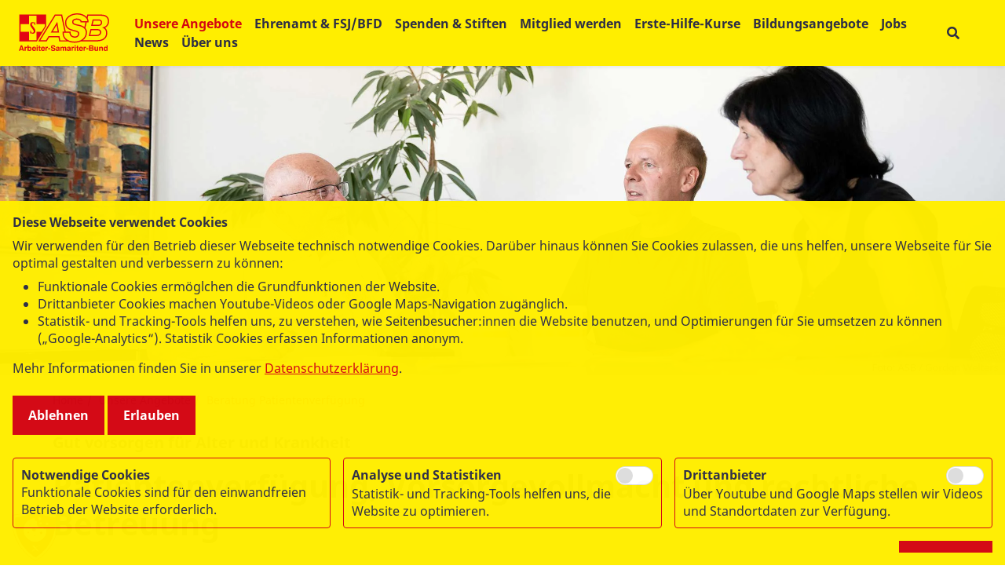

--- FILE ---
content_type: text/html; charset=UTF-8
request_url: https://www.asb-berlin.de/unsere-angebote/beratung-patientenverfugung
body_size: 13039
content:
<!DOCTYPE html>
<html lang="de" class="no-js">
<head>
    <meta http-equiv="X-UA-Compatible" content="IE=edge">
    <meta name="X-Frame-Options" content="DENY">
	<meta name="referrer" content="same-origin">

    
<title>Beratung Patientenverfügung</title>

<meta http-equiv="content-type" content="text/html; charset=UTF-8">
<meta name="description" content="Wir beraten Sie persönlich und fachgerecht zum Thema Patientenverfügung, Vorsorgevollmacht und rechtliche Betreuung.">
<meta name="msapplication-TileColor" content="#ffc40d">
<meta name="msapplication-TileImage" content="/packages/asb_bundesverband/themes/asb_bundesverband/images/icons/favicons/mstile-144x144.png">
<meta name="msapplication-config" content="/packages/asb_bundesverband/themes/asb_bundesverband/images/icons/favicons/browserconfig.xml">
<link rel="canonical" href="https://www.asb-berlin.de/unsere-angebote/beratung-patientenverfugung" />
<link rel="shortcut icon" type="image/x-icon" href="/packages/asb_bundesverband/themes/asb_bundesverband/images/icons/favicons/favicon.ico">
<link rel="shortcut icon" href="/packages/asb_bundesverband/themes/asb_bundesverband/images/icons/favicons/favicon.ico">
<link rel="icon" type="image/png" href="/packages/asb_bundesverband/themes/asb_bundesverband/images/icons/favicons/favicon-196x196.png" sizes="196x196">
<link rel="icon" type="image/png" href="/packages/asb_bundesverband/themes/asb_bundesverband/images/icons/favicons/favicon-160x160.png" sizes="160x160">
<link rel="icon" type="image/png" href="/packages/asb_bundesverband/themes/asb_bundesverband/images/icons/favicons/favicon-96x96.png" sizes="96x96">
<link rel="icon" type="image/png" href="/packages/asb_bundesverband/themes/asb_bundesverband/images/icons/favicons/favicon-16x16.png" sizes="16x16">
<link rel="icon" type="image/png" href="/packages/asb_bundesverband/themes/asb_bundesverband/images/icons/favicons/favicon-32x32.png" sizes="32x32">
<link rel="apple-touch-icon" sizes="152x152" href="/packages/asb_bundesverband/themes/asb_bundesverband/images/icons/favicons/apple-touch-icon-152x152.png">
<link rel="apple-touch-icon" sizes="144x144" href="/packages/asb_bundesverband/themes/asb_bundesverband/images/icons/favicons/apple-touch-icon-144x144.png">
<link rel="apple-touch-icon" sizes="120x120" href="/packages/asb_bundesverband/themes/asb_bundesverband/images/icons/favicons/apple-touch-icon-120x120.png">
<link rel="apple-touch-icon" sizes="114x114" href="/packages/asb_bundesverband/themes/asb_bundesverband/images/icons/favicons/apple-touch-icon-114x114.png">
<link rel="apple-touch-icon" sizes="76x76" href="/packages/asb_bundesverband/themes/asb_bundesverband/images/icons/favicons/apple-touch-icon-76x76.png">
<link rel="apple-touch-icon" sizes="72x72" href="/packages/asb_bundesverband/themes/asb_bundesverband/images/icons/favicons/apple-touch-icon-72x72.png">
<link rel="apple-touch-icon" sizes="60x60" href="/packages/asb_bundesverband/themes/asb_bundesverband/images/icons/favicons/apple-touch-icon-60x60.png">
<link rel="apple-touch-icon" sizes="57x57" href="/packages/asb_bundesverband/themes/asb_bundesverband/images/icons/favicons/apple-touch-icon-57x57.png">
<script>
    var CCM_DISPATCHER_FILENAME = "/index.php";
    var CCM_CID = 445;
    var CCM_EDIT_MODE = false;
    var CCM_ARRANGE_MODE = false;
    var CCM_IMAGE_PATH = "/concrete/images";
    var CCM_APPLICATION_URL = "https://www.asb-berlin.de";
    var CCM_REL = "";
    var CCM_ACTIVE_LOCALE = "de_DE";
    var CCM_USER_REGISTERED = false;
</script>

<script async src="/packages/automatic_email_obfuscator/js/vgnr.js?v=451"></script>
<link href="/packages/automatic_email_obfuscator/css/obfuscator.css?ccm_nocache=07ef309ffa976cc5978c45a583f502916cd0e058" rel="stylesheet" type="text/css" media="all" />
<link href="/concrete/css/fontawesome/all.css?ccm_nocache=603b0aa163e6e811299cab94185870e015c91da2" rel="stylesheet" type="text/css" media="all" />
<script src="/concrete/js/jquery.js?ccm_nocache=603b0aa163e6e811299cab94185870e015c91da2"></script>
<link href="/packages/active_cookie_consent/css/cookies-disclaimer.css?ccm_nocache=c476ca5bf3b67f94620d339db2135e44e709bdad" rel="stylesheet" type="text/css" media="print" onload="this.media='all'" />
<link href="/xw/acc/css/cookies-disclaimer/styles" rel="stylesheet" type="text/css" media="print" onload="this.media='all'" />
<link href="/application/files/cache/css/0adc49b69a18bc575f378fe4bae1a7f76e7ca2dd.css?ccm_nocache=603b0aa163e6e811299cab94185870e015c91da2" rel="stylesheet" type="text/css" media="all" data-source="/packages/active_cookie_consent/css/ios_toggler.css?ccm_nocache=c476ca5bf3b67f94620d339db2135e44e709bdad /packages/active_cookie_consent/css/acc-third-party.css?ccm_nocache=c476ca5bf3b67f94620d339db2135e44e709bdad /application/blocks/asb_search/view.css?ccm_nocache=64a189e31fb6175f79f84a21af0e2fbddb5649dc /concrete/css/features/imagery/frontend.css?ccm_nocache=603b0aa163e6e811299cab94185870e015c91da2 /concrete/css/features/social/frontend.css?ccm_nocache=603b0aa163e6e811299cab94185870e015c91da2" />
<meta name="google-site-verification" content="aDJ8OUuN_8SgyILbedmgg8CxGULMCbSii5h0yCjOPMI" />
<style>
div.ccm-page .asb-header-image {
    aspect-ratio: 250/77;
}
</style><meta property="og:site_name" content="Beratung Patientenverfügung" /><meta property="og:title" content="Beratung Patientenverfügung" /><meta property="og:description" content="Wir beraten Sie persönlich und fachgerecht zum Thema Patientenverfügung, Vorsorgevollmacht und rechtliche Betreuung." /><meta property="og:url" content="https://www.asb-berlin.de/unsere-angebote/beratung-patientenverfugung" />
    <link rel="stylesheet" type="text/css" href="/packages/asb_bundesverband/themes/asb_bundesverband/css/skins/default.css?v=47">
    <meta name="viewport" content="width=device-width, initial-scale=1.0">

    <script>
        if (navigator.userAgent.match(/IEMobile\/10\.0/)) {
            var msViewportStyle = document.createElement('style');
            msViewportStyle.appendChild(
                document.createTextNode(
                    '@-ms-viewport{width:auto!important}'
                )
            );
            document.querySelector('head').appendChild(msViewportStyle)
        }
    </script>
    <script src="/packages/asb_bundesverband/themes/asb_bundesverband/js/modernizr.js"></script>
<style></style></head>
<body style="zoom:1">

<div class="ccm-page ccm-page-id-445 page-type-service page-template-service   no-write">


<header>
    <div class="header asb-header">
        <div class="asb-top-nav shadow-sm">
                        <div id="asb-navbar" class="js-asb-navbar asb-top-nav__bottom-header asb-navbar d-flex">
                <div class="asb-navbar__logo asb-logo hidden-in-text">
                    

        <a href="https://www.asb-berlin.de/" class="col-md-12 col-sm-12 d-flex no-padding" title="Zurück zur Startseite" aria-label="Zurück zur Startseite">
                <img src="/application/files/4717/0056/2711/ASB-Logo-Screen-Standard-RGB.svg" alt="ASB-Logo-Screen-Standard-RGB.svg" class="ccm-svg" />    </a>

                </div>
                <div class="asb-navbar__right">
                    <div class="asb-navbar__navigation full-in-text">
                        

    
<span class="display-text-mode text-mode-style">[ Navigation beginnen ]</span><span class="display-text-mode text-mode-style"><a href="#end_nav">>>Navigation überspringen</a></span><nav class="asb-main-menu" id="menu" aria-label="Hauptspalte"><ul class="asb-main-menu__nav nav"><li class="asb-nav-item--home"><a href="https://www.asb-berlin.de/" aria-hidden="true" target="_self" class="asb-nav-item nav-item asb-nav-item--home">Home</a></li><li class="nav-path-selected asb-nav-item--sub-parent"><span class="asb-main-menu__next js-mm-next-btn" role="button" tabindex="0" aria-haspopup="true" aria-expanded="false" aria-controls="parent_217" data-id="parent_217">Unsere Angebote</span><div id="parent_217" class="asb-main-menu__sub-menu level-1"><div class="container-lg asb-main-menu__sub-menu-container gx-xl-7 g-xxl-4"><div class=asb-main-menu__sub-menu-title><a href="https://www.asb-berlin.de/unsere-angebote" tabindex="-1" target="_self" class="nav-path-selected asb-nav-item--sub-parent text-primary">Unsere Angebote</a><span class="asb-main-menu__sub-menu-close js-mm-close-btn" tabindex="-1" role="button" aria-label="Untermenü schließen"><span class="asb-close-label">Schließen</span><span class="asb-close"></span></span></div><ul><li class="nav-selected nav-path-selected"><a href="https://www.asb-berlin.de/unsere-angebote/beratung-patientenverfugung" tabindex="-1" aria-label="Beratung Patientenverf&uuml;gung - Unsere Angebote" target="_self" class="asb-nav-item nav-item nav-selected nav-path-selected">Beratung Patientenverf&uuml;gung</a></li><li class="asb-nav-item--sub-parent"><a href="https://www.asb-berlin.de/unsere-angebote/erste-hilfe-und-ausbildung" tabindex="-1" target="_self" class="asb-nav-item nav-item asb-nav-item--sub-parent">Erste Hilfe und Ausbildung</a><span class="asb-main-menu__next js-mm-next-btn"  role="button" tabindex="-1" aria-haspopup="true" aria-expanded="false" aria-controls="parent_446" data-id="parent_446" aria-label="Unterseite Erste Hilfe und Ausbildung"></span><div id="parent_446" class="asb-main-menu__sub-menu level-2"><div class="container-lg asb-main-menu__sub-menu-container gx-xl-7 g-xxl-4"><div class=asb-main-menu__sub-menu-title><div class="asb-main-menu__back js-mm-back-btn" role="button" aria-label="Zurück zum Menü Unsere Angebote" tabindex="-1"  aria-haspopup="true" aria-expanded="false" aria-controls="parent_446" data-id="parent_446" data-parent="parent_217"></div><a href="https://www.asb-berlin.de/unsere-angebote/erste-hilfe-und-ausbildung" tabindex="-1" target="_self" class="asb-nav-item--sub-parent text-primary">Erste Hilfe und Ausbildung</a><span class="asb-main-menu__sub-menu-close js-mm-close-btn" tabindex="-1" role="button" aria-label="Untermenü schließen"><span class="asb-close-label">Schließen</span><span class="asb-close"></span></span></div><ul><li class=""><a href="https://www.asb-berlin.de/unsere-angebote/erste-hilfe-und-ausbildung/erste-hilfe-grundkurs" tabindex="-1" aria-label="Erste-Hilfe-Grundkurs - Erste Hilfe und Ausbildung" target="_self" class="asb-nav-item nav-item">Erste-Hilfe-Grundkurs</a></li><li class=""><a href="https://www.asb-berlin.de/unsere-angebote/erste-hilfe-und-ausbildung/erste-hilfe-fortbildung" tabindex="-1" aria-label="Erste-Hilfe-Fortbildung - Erste Hilfe und Ausbildung" target="_self" class="asb-nav-item nav-item">Erste-Hilfe-Fortbildung</a></li><li class=""><a href="https://www.asb-berlin.de/unsere-angebote/erste-hilfe-und-ausbildung/erste-hilfe-bei-kindernotfaellen" tabindex="-1" aria-label="Erste Hilfe bei Kindernotf&auml;llen - Erste Hilfe und Ausbildung" target="_self" class="asb-nav-item nav-item">Erste Hilfe bei Kindernotf&auml;llen</a></li><li class=""><a href="https://www.asb-berlin.de/unsere-angebote/erste-hilfe-und-ausbildung/erste-hilfe-fuer-hunde" tabindex="-1" aria-label="Erste Hilfe f&uuml;r Hunde - Erste Hilfe und Ausbildung" target="_self" class="asb-nav-item nav-item">Erste Hilfe f&uuml;r Hunde</a></li><li class=""><a href="https://www.asb-berlin.de/unsere-angebote/erste-hilfe-und-ausbildung/erste-hilfe-mit-selbstschutzinhalten" tabindex="-1" aria-label="Erste Hilfe mit Selbstschutzinhalten - Erste Hilfe und Ausbildung" target="_self" class="asb-nav-item nav-item">Erste Hilfe mit Selbstschutzinhalten</a></li><li class=""><a href="https://www.asb-berlin.de/unsere-angebote/erste-hilfe-und-ausbildung/brandschutzhelfer-in" tabindex="-1" aria-label="Brandschutzhelfer:in - Erste Hilfe und Ausbildung" target="_self" class="asb-nav-item nav-item">Brandschutzhelfer:in</a></li><li class=""><a href="https://www.asb-berlin.de/unsere-angebote/erste-hilfe-und-ausbildung/ausbildungsorte" tabindex="-1" aria-label="Ausbildungsorte - Erste Hilfe und Ausbildung" target="_self" class="asb-nav-item nav-item">Ausbildungsorte</a></li><li class=""><a href="https://www.asb-berlin.de/unsere-angebote/erste-hilfe-und-ausbildung/schulsanitaetsdienst" tabindex="-1" aria-label="Schulsanit&auml;tsdienst - Erste Hilfe und Ausbildung" target="_self" class="asb-nav-item nav-item">Schulsanit&auml;tsdienst</a></li><li class=""><a href="https://www.asb-berlin.de/unsere-angebote/erste-hilfe-und-ausbildung/Kinder-lernen-Erste-Hilfe" tabindex="-1" aria-label="Kinder lernen Erste Hilfe - Erste Hilfe und Ausbildung" target="_self" class="asb-nav-item nav-item">Kinder lernen Erste Hilfe</a></li><li class=""><a href="https://www.berlin-schockt.de/start/" tabindex="-1" aria-label="Berlin Schockt - Erste Hilfe und Ausbildung" target="_blank" class="asb-nav-item nav-item">Berlin Schockt</a></li></ul></div></div></li><li class=""><a href="https://www.asb-berlin.de/unsere-angebote/fluechtlingshilfe" tabindex="-1" aria-label="Fl&uuml;chtlingshilfe - Unsere Angebote" target="_self" class="asb-nav-item nav-item">Fl&uuml;chtlingshilfe</a></li><li class="asb-nav-item--sub-parent"><a href="https://www.asb-berlin.de/unsere-angebote/hausnotruf" tabindex="-1" target="_self" class="asb-nav-item nav-item asb-nav-item--sub-parent">Hausnotruf</a><span class="asb-main-menu__next js-mm-next-btn"  role="button" tabindex="-1" aria-haspopup="true" aria-expanded="false" aria-controls="parent_443" data-id="parent_443" aria-label="Unterseite Hausnotruf"></span><div id="parent_443" class="asb-main-menu__sub-menu level-2"><div class="container-lg asb-main-menu__sub-menu-container gx-xl-7 g-xxl-4"><div class=asb-main-menu__sub-menu-title><div class="asb-main-menu__back js-mm-back-btn" role="button" aria-label="Zurück zum Menü Unsere Angebote" tabindex="-1"  aria-haspopup="true" aria-expanded="false" aria-controls="parent_443" data-id="parent_443" data-parent="parent_217"></div><a href="https://www.asb-berlin.de/unsere-angebote/hausnotruf" tabindex="-1" target="_self" class="asb-nav-item--sub-parent text-primary">Hausnotruf</a><span class="asb-main-menu__sub-menu-close js-mm-close-btn" tabindex="-1" role="button" aria-label="Untermenü schließen"><span class="asb-close-label">Schließen</span><span class="asb-close"></span></span></div><ul><li class=""><a href="https://www.asb-berlin.de/unsere-angebote/hausnotruf/faq" tabindex="-1" aria-label="FAQ - Hausnotruf" target="_self" class="asb-nav-item nav-item">FAQ</a></li><li class=""><a href="https://www.asb-berlin.de/unsere-angebote/hausnotruf/kombinotruf-sicher-zuhause-und-unterwegs" tabindex="-1" aria-label="Kombinotruf - sicher zuhause und unterwegs - Hausnotruf" target="_self" class="asb-nav-item nav-item">Kombinotruf - sicher zuhause und unterwegs</a></li><li class=""><a href="https://www.asb-berlin.de/unsere-angebote/hausnotruf/hausnotruf-sicher-zuhause" tabindex="-1" aria-label="Hausnotruf - sicher zuhause - Hausnotruf" target="_self" class="asb-nav-item nav-item">Hausnotruf - sicher zuhause</a></li></ul></div></div></li><li class=""><a href="https://www.asb-berlin.de/unsere-angebote/haeusliche-pflege-und-betreuung" tabindex="-1" aria-label="H&auml;usliche Pflege und Betreuung - Unsere Angebote" target="_self" class="asb-nav-item nav-item">H&auml;usliche Pflege und Betreuung</a></li><li class="asb-nav-item--sub-parent"><a href="https://www.asb-berlin.de/unsere-angebote/katastrophenschutz" tabindex="-1" target="_self" class="asb-nav-item nav-item asb-nav-item--sub-parent">Katastrophenschutz</a><span class="asb-main-menu__next js-mm-next-btn"  role="button" tabindex="-1" aria-haspopup="true" aria-expanded="false" aria-controls="parent_452" data-id="parent_452" aria-label="Unterseite Katastrophenschutz"></span><div id="parent_452" class="asb-main-menu__sub-menu level-2"><div class="container-lg asb-main-menu__sub-menu-container gx-xl-7 g-xxl-4"><div class=asb-main-menu__sub-menu-title><div class="asb-main-menu__back js-mm-back-btn" role="button" aria-label="Zurück zum Menü Unsere Angebote" tabindex="-1"  aria-haspopup="true" aria-expanded="false" aria-controls="parent_452" data-id="parent_452" data-parent="parent_217"></div><a href="https://www.asb-berlin.de/unsere-angebote/katastrophenschutz" tabindex="-1" target="_self" class="asb-nav-item--sub-parent text-primary">Katastrophenschutz</a><span class="asb-main-menu__sub-menu-close js-mm-close-btn" tabindex="-1" role="button" aria-label="Untermenü schließen"><span class="asb-close-label">Schließen</span><span class="asb-close"></span></span></div><ul><li class=""><a href="https://www.asb-berlin.de/unsere-angebote/katastrophenschutz/betreuungsdienst" tabindex="-1" aria-label="Betreuungsdienst - Katastrophenschutz" target="_self" class="asb-nav-item nav-item">Betreuungsdienst</a></li><li class=""><a href="https://www.asb-berlin.de/unsere-angebote/katastrophenschutz/fernmeldedienst" tabindex="-1" aria-label="Fernmeldedienst - Katastrophenschutz" target="_self" class="asb-nav-item nav-item">Fernmeldedienst</a></li><li class=""><a href="https://www.asb-berlin.de/unsere-angebote/katastrophenschutz/psychosoziale-notfallversorgung" tabindex="-1" aria-label="Psychosoziale Notfallversorgung - Katastrophenschutz" target="_self" class="asb-nav-item nav-item">Psychosoziale Notfallversorgung</a></li><li class=""><a href="https://www.asb-berlin.de/unsere-angebote/katastrophenschutz/sanitatsdienst" tabindex="-1" aria-label="Sanit&auml;tsdienst - Katastrophenschutz" target="_self" class="asb-nav-item nav-item">Sanit&auml;tsdienst</a></li><li class=""><a href="https://www.asb-berlin.de/unsere-angebote/katastrophenschutz/wasserrettungszug" tabindex="-1" aria-label="Wasserrettungszug - Katastrophenschutz" target="_self" class="asb-nav-item nav-item">Wasserrettungszug</a></li></ul></div></div></li><li class=""><a href="https://kitas.asb-berlin.de" tabindex="-1" aria-label="Kinder- und Jugendhilfe - Unsere Angebote" target="_blank" class="asb-nav-item nav-item">Kinder- und Jugendhilfe</a></li><li class=""><a href="https://www.asb-berlin.de/unsere-angebote/realistische-notfalldarstellung" tabindex="-1" aria-label="Realistische Notfalldarstellung - Unsere Angebote" target="_self" class="asb-nav-item nav-item">Realistische Notfalldarstellung</a></li><li class="asb-nav-item--sub-parent"><a href="https://www.asb-berlin.de/unsere-angebote/rettungsdienst" tabindex="-1" target="_self" class="asb-nav-item nav-item asb-nav-item--sub-parent">Rettungsdienst</a><span class="asb-main-menu__next js-mm-next-btn"  role="button" tabindex="-1" aria-haspopup="true" aria-expanded="false" aria-controls="parent_450" data-id="parent_450" aria-label="Unterseite Rettungsdienst"></span><div id="parent_450" class="asb-main-menu__sub-menu level-2"><div class="container-lg asb-main-menu__sub-menu-container gx-xl-7 g-xxl-4"><div class=asb-main-menu__sub-menu-title><div class="asb-main-menu__back js-mm-back-btn" role="button" aria-label="Zurück zum Menü Unsere Angebote" tabindex="-1"  aria-haspopup="true" aria-expanded="false" aria-controls="parent_450" data-id="parent_450" data-parent="parent_217"></div><a href="https://www.asb-berlin.de/unsere-angebote/rettungsdienst" tabindex="-1" target="_self" class="asb-nav-item--sub-parent text-primary">Rettungsdienst</a><span class="asb-main-menu__sub-menu-close js-mm-close-btn" tabindex="-1" role="button" aria-label="Untermenü schließen"><span class="asb-close-label">Schließen</span><span class="asb-close"></span></span></div><ul><li class="asb-nav-item--sub-parent"><a href="https://www.asb-berlin.de/unsere-angebote/rettungsdienst/ausbildungen-im-rettungsdienst" tabindex="-1" target="_self" class="asb-nav-item nav-item asb-nav-item--sub-parent">Ausbildungen im Rettungsdienst</a><span class="asb-main-menu__next js-mm-next-btn"  role="button" tabindex="-1" aria-haspopup="true" aria-expanded="false" aria-controls="parent_1724" data-id="parent_1724" aria-label="Unterseite Ausbildungen im Rettungsdienst"></span><div id="parent_1724" class="asb-main-menu__sub-menu level-3"><div class="container-lg asb-main-menu__sub-menu-container gx-xl-7 g-xxl-4"><div class=asb-main-menu__sub-menu-title><div class="asb-main-menu__back js-mm-back-btn" role="button" aria-label="Zurück zum Menü Rettungsdienst" tabindex="-1"  aria-haspopup="true" aria-expanded="false" aria-controls="parent_1724" data-id="parent_1724" data-parent="parent_450"></div><a href="https://www.asb-berlin.de/unsere-angebote/rettungsdienst/ausbildungen-im-rettungsdienst" tabindex="-1" target="_self" class="asb-nav-item--sub-parent text-primary">Ausbildungen im Rettungsdienst</a><span class="asb-main-menu__sub-menu-close js-mm-close-btn" tabindex="-1" role="button" aria-label="Untermenü schließen"><span class="asb-close-label">Schließen</span><span class="asb-close"></span></span></div><ul><li class=""><a href="https://www.asb-berlin.de/unsere-angebote/rettungsdienst/ausbildungen-im-rettungsdienst/notfallsanitaeter-notfallsanitaeterin" tabindex="-1" aria-label="Notfallsanit&auml;ter/ Notfallsanit&auml;terin&nbsp; - Ausbildungen im Rettungsdienst" target="_self" class="asb-nav-item nav-item">Notfallsanit&auml;ter/ Notfallsanit&auml;terin&nbsp;</a></li></ul></div></div></li></ul></div></div></li><li class=""><a href="https://www.asb-berlin.de/unsere-angebote/rettungshunde" tabindex="-1" aria-label="Rettungshunde - Unsere Angebote" target="_self" class="asb-nav-item nav-item">Rettungshunde</a></li><li class=""><a href="https://www.asb-berlin.de/unsere-angebote/sanitaetsdienst-bei-veranstaltungen" tabindex="-1" aria-label="Sanit&auml;tsdienst bei Veranstaltungen - Unsere Angebote" target="_self" class="asb-nav-item nav-item">Sanit&auml;tsdienst bei Veranstaltungen</a></li><li class="asb-nav-item--sub-parent"><a href="https://www.asb-berlin.de/unsere-angebote/wasserrettungsdienst" tabindex="-1" target="_self" class="asb-nav-item nav-item asb-nav-item--sub-parent">Wasserrettungsdienst</a><span class="asb-main-menu__next js-mm-next-btn"  role="button" tabindex="-1" aria-haspopup="true" aria-expanded="false" aria-controls="parent_455" data-id="parent_455" aria-label="Unterseite Wasserrettungsdienst"></span><div id="parent_455" class="asb-main-menu__sub-menu level-2"><div class="container-lg asb-main-menu__sub-menu-container gx-xl-7 g-xxl-4"><div class=asb-main-menu__sub-menu-title><div class="asb-main-menu__back js-mm-back-btn" role="button" aria-label="Zurück zum Menü Unsere Angebote" tabindex="-1"  aria-haspopup="true" aria-expanded="false" aria-controls="parent_455" data-id="parent_455" data-parent="parent_217"></div><a href="https://www.asb-berlin.de/unsere-angebote/wasserrettungsdienst" tabindex="-1" target="_self" class="asb-nav-item--sub-parent text-primary">Wasserrettungsdienst</a><span class="asb-main-menu__sub-menu-close js-mm-close-btn" tabindex="-1" role="button" aria-label="Untermenü schließen"><span class="asb-close-label">Schließen</span><span class="asb-close"></span></span></div><ul><li class="asb-nav-item--sub-parent"><a href="https://www.asb-berlin.de/unsere-angebote/wasserrettungsdienst/ausbildung" tabindex="-1" target="_self" class="asb-nav-item nav-item asb-nav-item--sub-parent">Ausbildung</a><span class="asb-main-menu__next js-mm-next-btn"  role="button" tabindex="-1" aria-haspopup="true" aria-expanded="false" aria-controls="parent_551" data-id="parent_551" aria-label="Unterseite Ausbildung"></span><div id="parent_551" class="asb-main-menu__sub-menu level-3"><div class="container-lg asb-main-menu__sub-menu-container gx-xl-7 g-xxl-4"><div class=asb-main-menu__sub-menu-title><div class="asb-main-menu__back js-mm-back-btn" role="button" aria-label="Zurück zum Menü Wasserrettungsdienst" tabindex="-1"  aria-haspopup="true" aria-expanded="false" aria-controls="parent_551" data-id="parent_551" data-parent="parent_455"></div><a href="https://www.asb-berlin.de/unsere-angebote/wasserrettungsdienst/ausbildung" tabindex="-1" target="_self" class="asb-nav-item--sub-parent text-primary">Ausbildung</a><span class="asb-main-menu__sub-menu-close js-mm-close-btn" tabindex="-1" role="button" aria-label="Untermenü schließen"><span class="asb-close-label">Schließen</span><span class="asb-close"></span></span></div><ul><li class=""><a href="https://www.asb-berlin.de/unsere-angebote/wasserrettungsdienst/ausbildung/kompaktkurs-rettungsschwimmen" tabindex="-1" aria-label="Kompaktkurs Rettungsschwimmen - Ausbildung" target="_self" class="asb-nav-item nav-item">Kompaktkurs Rettungsschwimmen</a></li><li class=""><a href="https://www.asb-berlin.de/unsere-angebote/wasserrettungsdienst/ausbildung/pruefungsanforderungen-deutsches-rettungsschwimm-abzeichen-drsa" tabindex="-1" aria-label="Pr&uuml;fungsanforderungen Deutsches Rettungsschwimm-Abzeichen (DRSA) - Ausbildung" target="_self" class="asb-nav-item nav-item">Pr&uuml;fungsanforderungen Deutsches Rettungsschwimm-Abzeichen (DRSA)</a></li><li class=""><a href="https://www.asb-berlin.de/unsere-angebote/wasserrettungsdienst/ausbildung/schwimmkurse-fuer-kinder" tabindex="-1" aria-label="Schwimmkurse f&uuml;r Kinder - Ausbildung" target="_self" class="asb-nav-item nav-item">Schwimmkurse f&uuml;r Kinder</a></li><li class=""><a href="https://www.asb-berlin.de/unsere-angebote/wasserrettungsdienst/ausbildung/trainingszeiten-berliner-schwimmhallen" tabindex="-1" aria-label="Trainingszeiten in Berliner Schwimmhallen - Ausbildung" target="_self" class="asb-nav-item nav-item">Trainingszeiten in Berliner Schwimmhallen</a></li></ul></div></div></li><li class=""><a href="https://www.asb-berlin.de/unsere-angebote/wasserrettungsdienst/gremien-und-personen" tabindex="-1" aria-label="Gremien und Personen - Wasserrettungsdienst" target="_self" class="asb-nav-item nav-item">Gremien und Personen</a></li><li class=""><a href="https://www.asb-berlin.de/unsere-angebote/wasserrettungsdienst/mitmachen" tabindex="-1" aria-label="Mitmachen - Wasserrettungsdienst" target="_self" class="asb-nav-item nav-item">Mitmachen</a></li><li class="asb-nav-item--sub-parent"><a href="https://www.asb-berlin.de/unsere-angebote/wasserrettungsdienst/standorte" tabindex="-1" target="_self" class="asb-nav-item nav-item asb-nav-item--sub-parent">Standorte</a><span class="asb-main-menu__next js-mm-next-btn"  role="button" tabindex="-1" aria-haspopup="true" aria-expanded="false" aria-controls="parent_554" data-id="parent_554" aria-label="Unterseite Standorte"></span><div id="parent_554" class="asb-main-menu__sub-menu level-3"><div class="container-lg asb-main-menu__sub-menu-container gx-xl-7 g-xxl-4"><div class=asb-main-menu__sub-menu-title><div class="asb-main-menu__back js-mm-back-btn" role="button" aria-label="Zurück zum Menü Wasserrettungsdienst" tabindex="-1"  aria-haspopup="true" aria-expanded="false" aria-controls="parent_554" data-id="parent_554" data-parent="parent_455"></div><a href="https://www.asb-berlin.de/unsere-angebote/wasserrettungsdienst/standorte" tabindex="-1" target="_self" class="asb-nav-item--sub-parent text-primary">Standorte</a><span class="asb-main-menu__sub-menu-close js-mm-close-btn" tabindex="-1" role="button" aria-label="Untermenü schließen"><span class="asb-close-label">Schließen</span><span class="asb-close"></span></span></div><ul><li class=""><a href="https://www.asb-berlin.de/unsere-angebote/wasserrettungsdienst/standorte/am-seddinwall" tabindex="-1" aria-label="Am Seddinwall - Standorte" target="_self" class="asb-nav-item nav-item">Am Seddinwall</a></li><li class=""><a href="https://www.asb-berlin.de/unsere-angebote/wasserrettungsdienst/standorte/grosse-krampe" tabindex="-1" aria-label="Gro&szlig;e Krampe - Standorte" target="_self" class="asb-nav-item nav-item">Gro&szlig;e Krampe</a></li><li class=""><a href="https://www.asb-berlin.de/unsere-angebote/wasserrettungsdienst/standorte/leitstelle-i-saatwinkel" tabindex="-1" aria-label="Leitstelle I / Saatwinkel - Standorte" target="_self" class="asb-nav-item nav-item">Leitstelle I / Saatwinkel</a></li><li class=""><a href="https://www.asb-berlin.de/unsere-angebote/wasserrettungsdienst/standorte/zeuthener-see" tabindex="-1" aria-label="Zeuthener See - Standorte" target="_self" class="asb-nav-item nav-item">Zeuthener See</a></li><li class=""><a href="https://www.asb-berlin.de/unsere-angebote/wasserrettungsdienst/standorte/hirschgarten-kamerun" tabindex="-1" aria-label="Hirschgarten-Kamerun - Standorte" target="_self" class="asb-nav-item nav-item">Hirschgarten-Kamerun</a></li><li class=""><a href="https://www.asb-berlin.de/unsere-angebote/wasserrettungsdienst/standorte/leitstelle-iv" tabindex="-1" aria-label="Leitstelle IV - Standorte" target="_self" class="asb-nav-item nav-item">Leitstelle IV</a></li><li class=""><a href="https://www.asb-berlin.de/unsere-angebote/wasserrettungsdienst/standorte/krossinsee" tabindex="-1" aria-label="Krossinsee - Standorte" target="_self" class="asb-nav-item nav-item">Krossinsee</a></li><li class=""><a href="https://www.asb-berlin.de/unsere-angebote/wasserrettungsdienst/standorte/teppich" tabindex="-1" aria-label="Teppich - Standorte" target="_self" class="asb-nav-item nav-item">Teppich</a></li><li class=""><a href="https://www.asb-berlin.de/unsere-angebote/wasserrettungsdienst/standorte/seddinsee" tabindex="-1" aria-label="Seddinsee - Standorte" target="_self" class="asb-nav-item nav-item">Seddinsee</a></li><li class=""><a href="https://www.asb-berlin.de/unsere-angebote/wasserrettungsdienst/standorte/rahnsdorf" tabindex="-1" aria-label="Rahnsdorf - Standorte" target="_self" class="asb-nav-item nav-item">Rahnsdorf</a></li><li class=""><a href="https://www.asb-berlin.de/unsere-angebote/wasserrettungsdienst/standorte/badewiese-schmoeckwitz" tabindex="-1" aria-label="Badewiese Schm&ouml;ckwitz - Standorte" target="_self" class="asb-nav-item nav-item">Badewiese Schm&ouml;ckwitz</a></li><li class=""><a href="https://www.asb-berlin.de/unsere-angebote/wasserrettungsdienst/standorte/kleiner-mueggelsee" tabindex="-1" aria-label="Kleiner M&uuml;ggelsee - Standorte" target="_self" class="asb-nav-item nav-item">Kleiner M&uuml;ggelsee</a></li></ul></div></div></li><li class=""><a href="https://www.asb-berlin.de/unsere-angebote/wasserrettungsdienst/tauchen" tabindex="-1" aria-label="Tauchen - Wasserrettungsdienst" target="_self" class="asb-nav-item nav-item">Tauchen</a></li><li class=""><a href="https://www.asb-berlin.de/unsere-angebote/wasserrettungsdienst/absicherung-fur-veranstaltungen" tabindex="-1" aria-label="Absicherung f&uuml;r Veranstaltungen - Wasserrettungsdienst" target="_self" class="asb-nav-item nav-item">Absicherung f&uuml;r Veranstaltungen</a></li><li class=""><a href="https://www.asb-berlin.de/unsere-angebote/wasserrettungsdienst/wettkampfsport" tabindex="-1" aria-label="Wettkampfsport - Wasserrettungsdienst" target="_self" class="asb-nav-item nav-item">Wettkampfsport</a></li></ul></div></div></li><li class=""><a href="https://www.asb-berlin.de/unsere-angebote/wohnungslosenhilfe" tabindex="-1" aria-label="Wohnungslosenhilfe - Unsere Angebote" target="_self" class="asb-nav-item nav-item">Wohnungslosenhilfe</a></li><li class="asb-nav-item--sub-parent"><a href="https://www.asb-berlin.de/unsere-angebote/wuenschewagen" tabindex="-1" target="_self" class="asb-nav-item nav-item asb-nav-item--sub-parent">W&uuml;nschewagen</a><span class="asb-main-menu__next js-mm-next-btn"  role="button" tabindex="-1" aria-haspopup="true" aria-expanded="false" aria-controls="parent_442" data-id="parent_442" aria-label="Unterseite W&uuml;nschewagen"></span><div id="parent_442" class="asb-main-menu__sub-menu level-2"><div class="container-lg asb-main-menu__sub-menu-container gx-xl-7 g-xxl-4"><div class=asb-main-menu__sub-menu-title><div class="asb-main-menu__back js-mm-back-btn" role="button" aria-label="Zurück zum Menü Unsere Angebote" tabindex="-1"  aria-haspopup="true" aria-expanded="false" aria-controls="parent_442" data-id="parent_442" data-parent="parent_217"></div><a href="https://www.asb-berlin.de/unsere-angebote/wuenschewagen" tabindex="-1" target="_self" class="asb-nav-item--sub-parent text-primary">W&uuml;nschewagen</a><span class="asb-main-menu__sub-menu-close js-mm-close-btn" tabindex="-1" role="button" aria-label="Untermenü schließen"><span class="asb-close-label">Schließen</span><span class="asb-close"></span></span></div><ul><li class=""><a href="https://www.asb-berlin.de/unsere-angebote/wuenschewagen/wunschsteine" tabindex="-1" aria-label="Wunschsteine - Wünschewagen" target="_self" class="asb-nav-item nav-item">Wunschsteine</a></li></ul></div></div></li></ul></div></div></li><li class="asb-nav-item--sub-parent"><span class="asb-main-menu__next js-mm-next-btn" role="button" tabindex="0" aria-haspopup="true" aria-expanded="false" aria-controls="parent_475" data-id="parent_475">Ehrenamt &amp; FSJ/BFD</span><div id="parent_475" class="asb-main-menu__sub-menu level-1"><div class="container-lg asb-main-menu__sub-menu-container gx-xl-7 g-xxl-4"><div class=asb-main-menu__sub-menu-title><a href="https://www.asb-berlin.de/ehrenamt-fsj-bfd" tabindex="-1" target="_self" class="asb-nav-item--sub-parent text-primary">Ehrenamt &amp; FSJ/BFD</a><span class="asb-main-menu__sub-menu-close js-mm-close-btn" tabindex="-1" role="button" aria-label="Untermenü schließen"><span class="asb-close-label">Schließen</span><span class="asb-close"></span></span></div><ul><li class="asb-nav-item--sub-parent"><a href="https://www.asb-berlin.de/ehrenamt-fsj-bfd/ehrenamt" tabindex="-1" target="_self" class="asb-nav-item nav-item asb-nav-item--sub-parent">Ehrenamt</a><span class="asb-main-menu__next js-mm-next-btn"  role="button" tabindex="-1" aria-haspopup="true" aria-expanded="false" aria-controls="parent_567" data-id="parent_567" aria-label="Unterseite Ehrenamt"></span><div id="parent_567" class="asb-main-menu__sub-menu level-2"><div class="container-lg asb-main-menu__sub-menu-container gx-xl-7 g-xxl-4"><div class=asb-main-menu__sub-menu-title><div class="asb-main-menu__back js-mm-back-btn" role="button" aria-label="Zurück zum Menü Ehrenamt & FSJ/BFD" tabindex="-1"  aria-haspopup="true" aria-expanded="false" aria-controls="parent_567" data-id="parent_567" data-parent="parent_475"></div><a href="https://www.asb-berlin.de/ehrenamt-fsj-bfd/ehrenamt" tabindex="-1" target="_self" class="asb-nav-item--sub-parent text-primary">Ehrenamt</a><span class="asb-main-menu__sub-menu-close js-mm-close-btn" tabindex="-1" role="button" aria-label="Untermenü schließen"><span class="asb-close-label">Schließen</span><span class="asb-close"></span></span></div><ul><li class=""><a href="https://www.asb-berlin.de/freiwilliges-engagement/engagement-1/rettungsdienst-und-katastrophenschutz" tabindex="-1" aria-label="in der Rettung - Ehrenamt" target="_self" class="asb-nav-item nav-item">in der Rettung</a></li><li class=""><a href="https://www.asb-berlin.de/freiwilliges-engagement/engagement-1/erste-hilfe" tabindex="-1" aria-label="in der Ausbildung - Ehrenamt" target="_self" class="asb-nav-item nav-item">in der Ausbildung</a></li><li class=""><a href="https://www.asb-berlin.de/freiwilliges-engagement/engagement-1/kinder-und-jugendhilfe" tabindex="-1" aria-label="in der Arbeit mit Kindern und Jugendlichen - Ehrenamt" target="_self" class="asb-nav-item nav-item">in der Arbeit mit Kindern und Jugendlichen</a></li><li class=""><a href="https://www.asb-berlin.de/freiwilliges-engagement/engagement-1/der-beratung" tabindex="-1" aria-label="in der Beratung - Ehrenamt" target="_self" class="asb-nav-item nav-item">in der Beratung</a></li><li class=""><a href="https://www.asb-berlin.de/freiwilliges-engagement/engagement-1/beim-wunschewagen" tabindex="-1" aria-label="beim W&uuml;nschewagen - Ehrenamt" target="_self" class="asb-nav-item nav-item">beim W&uuml;nschewagen</a></li><li class=""><a href="https://www.asb-berlin.de/freiwilliges-engagement/engagement-1/faq" tabindex="-1" aria-label="FAQ - Ehrenamt" target="_self" class="asb-nav-item nav-item">FAQ</a></li></ul></div></div></li><li class="asb-nav-item--sub-parent"><a href="https://www.asb-berlin.de/ehrenamt-fsj-bfd/fsj-bfd" tabindex="-1" target="_self" class="asb-nav-item nav-item asb-nav-item--sub-parent">FSJ/BFD</a><span class="asb-main-menu__next js-mm-next-btn"  role="button" tabindex="-1" aria-haspopup="true" aria-expanded="false" aria-controls="parent_476" data-id="parent_476" aria-label="Unterseite FSJ/BFD"></span><div id="parent_476" class="asb-main-menu__sub-menu level-2"><div class="container-lg asb-main-menu__sub-menu-container gx-xl-7 g-xxl-4"><div class=asb-main-menu__sub-menu-title><div class="asb-main-menu__back js-mm-back-btn" role="button" aria-label="Zurück zum Menü Ehrenamt & FSJ/BFD" tabindex="-1"  aria-haspopup="true" aria-expanded="false" aria-controls="parent_476" data-id="parent_476" data-parent="parent_475"></div><a href="https://www.asb-berlin.de/ehrenamt-fsj-bfd/fsj-bfd" tabindex="-1" target="_self" class="asb-nav-item--sub-parent text-primary">FSJ/BFD</a><span class="asb-main-menu__sub-menu-close js-mm-close-btn" tabindex="-1" role="button" aria-label="Untermenü schließen"><span class="asb-close-label">Schließen</span><span class="asb-close"></span></span></div><ul><li class="asb-nav-item--sub-parent"><a href="https://www.asb-berlin.de/ehrenamt-fsj-bfd/fsj-bfd/kindertagesstaette" tabindex="-1" target="_self" class="asb-nav-item nav-item asb-nav-item--sub-parent">Kindertagesst&auml;tte</a><span class="asb-main-menu__next js-mm-next-btn"  role="button" tabindex="-1" aria-haspopup="true" aria-expanded="false" aria-controls="parent_806" data-id="parent_806" aria-label="Unterseite Kindertagesst&auml;tte"></span><div id="parent_806" class="asb-main-menu__sub-menu level-3"><div class="container-lg asb-main-menu__sub-menu-container gx-xl-7 g-xxl-4"><div class=asb-main-menu__sub-menu-title><div class="asb-main-menu__back js-mm-back-btn" role="button" aria-label="Zurück zum Menü FSJ/BFD" tabindex="-1"  aria-haspopup="true" aria-expanded="false" aria-controls="parent_806" data-id="parent_806" data-parent="parent_476"></div><a href="https://www.asb-berlin.de/ehrenamt-fsj-bfd/fsj-bfd/kindertagesstaette" tabindex="-1" target="_self" class="asb-nav-item--sub-parent text-primary">Kindertagesst&auml;tte</a><span class="asb-main-menu__sub-menu-close js-mm-close-btn" tabindex="-1" role="button" aria-label="Untermenü schließen"><span class="asb-close-label">Schließen</span><span class="asb-close"></span></span></div><ul><li class=""><a href="https://www.asb-berlin.de/ehrenamt-fsj-bfd/fsj-bfd/kindertagesstaette/ekt-schnick-und-schnack-ev" tabindex="-1" aria-label="EKT Schnick &amp; Schnack e.V. - Kindertagesstätte" target="_self" class="asb-nav-item nav-item">EKT Schnick &amp; Schnack e.V.</a></li><li class=""><a href="https://www.asb-berlin.de/ehrenamt-fsj-bfd/fsj-bfd/kindertagesstaette/lebenshilfe-integrationskindertagesstaette" tabindex="-1" aria-label="Lebenshilfe - Integrationskindertagesst&auml;tte - Kindertagesstätte" target="_self" class="asb-nav-item nav-item">Lebenshilfe - Integrationskindertagesst&auml;tte</a></li><li class=""><a href="https://www.asb-berlin.de/ehrenamt-fsj-bfd/fsj-bfd/kindertagesstaette/kinderladen-badehaus-e-v" tabindex="-1" aria-label="Kinderladen Badehaus e. V. - Kindertagesstätte" target="_self" class="asb-nav-item nav-item">Kinderladen Badehaus e. V.</a></li><li class=""><a href="https://www.asb-berlin.de/ehrenamt-fsj-bfd/fsj-bfd/kindertagesstaette/kita-am-lindenhof-1" tabindex="-1" aria-label="Kita am Lindenhof - Kindertagesstätte" target="_self" class="asb-nav-item nav-item">Kita am Lindenhof</a></li></ul></div></div></li><li class="asb-nav-item--sub-parent"><a href="https://www.asb-berlin.de/ehrenamt-fsj-bfd/fsj-bfd/seniorenpflege" tabindex="-1" target="_self" class="asb-nav-item nav-item asb-nav-item--sub-parent">Seniorenpflege</a><span class="asb-main-menu__next js-mm-next-btn"  role="button" tabindex="-1" aria-haspopup="true" aria-expanded="false" aria-controls="parent_819" data-id="parent_819" aria-label="Unterseite Seniorenpflege"></span><div id="parent_819" class="asb-main-menu__sub-menu level-3"><div class="container-lg asb-main-menu__sub-menu-container gx-xl-7 g-xxl-4"><div class=asb-main-menu__sub-menu-title><div class="asb-main-menu__back js-mm-back-btn" role="button" aria-label="Zurück zum Menü FSJ/BFD" tabindex="-1"  aria-haspopup="true" aria-expanded="false" aria-controls="parent_819" data-id="parent_819" data-parent="parent_476"></div><a href="https://www.asb-berlin.de/ehrenamt-fsj-bfd/fsj-bfd/seniorenpflege" tabindex="-1" target="_self" class="asb-nav-item--sub-parent text-primary">Seniorenpflege</a><span class="asb-main-menu__sub-menu-close js-mm-close-btn" tabindex="-1" role="button" aria-label="Untermenü schließen"><span class="asb-close-label">Schließen</span><span class="asb-close"></span></span></div><ul><li class=""><a href="https://www.asb-berlin.de/ehrenamt-fsj-bfd/fsj-bfd/seniorenpflege/asb-pflege-und-teilhabe-berlin" tabindex="-1" aria-label="ASB Pflege und Teilhabe Berlin - Seniorenpflege" target="_self" class="asb-nav-item nav-item">ASB Pflege und Teilhabe Berlin</a></li><li class=""><a href="https://www.asb-berlin.de/ehrenamt-fsj-bfd/fsj-bfd/seniorenpflege/seniorenhaus-waldfriede-ggmbh" tabindex="-1" aria-label="Seniorenhaus Waldfriede gGmbH - Seniorenpflege" target="_self" class="asb-nav-item nav-item">Seniorenhaus Waldfriede gGmbH</a></li></ul></div></div></li><li class="asb-nav-item--sub-parent"><a href="https://www.asb-berlin.de/ehrenamt-fsj-bfd/fsj-bfd/Verwaltung-und-Organisation" tabindex="-1" target="_self" class="asb-nav-item nav-item asb-nav-item--sub-parent">Verwaltung und Organisation</a><span class="asb-main-menu__next js-mm-next-btn"  role="button" tabindex="-1" aria-haspopup="true" aria-expanded="false" aria-controls="parent_822" data-id="parent_822" aria-label="Unterseite Verwaltung und Organisation"></span><div id="parent_822" class="asb-main-menu__sub-menu level-3"><div class="container-lg asb-main-menu__sub-menu-container gx-xl-7 g-xxl-4"><div class=asb-main-menu__sub-menu-title><div class="asb-main-menu__back js-mm-back-btn" role="button" aria-label="Zurück zum Menü FSJ/BFD" tabindex="-1"  aria-haspopup="true" aria-expanded="false" aria-controls="parent_822" data-id="parent_822" data-parent="parent_476"></div><a href="https://www.asb-berlin.de/ehrenamt-fsj-bfd/fsj-bfd/Verwaltung-und-Organisation" tabindex="-1" target="_self" class="asb-nav-item--sub-parent text-primary">Verwaltung und Organisation</a><span class="asb-main-menu__sub-menu-close js-mm-close-btn" tabindex="-1" role="button" aria-label="Untermenü schließen"><span class="asb-close-label">Schließen</span><span class="asb-close"></span></span></div><ul><li class=""><a href="https://www.asb-berlin.de/ehrenamt-fsj-bfd/fsj-bfd/Verwaltung-und-Organisation/asb-regionalverband-berlin-nordwest-ev-schwerpunkt-verwaltung" tabindex="-1" aria-label="ASB Regionalverband Berlin-Nordwest e.V. - Verwaltung und Organisation" target="_self" class="asb-nav-item nav-item">ASB Regionalverband Berlin-Nordwest e.V.</a></li></ul></div></div></li><li class="asb-nav-item--sub-parent"><a href="https://www.asb-berlin.de/ehrenamt-fsj-bfd/fsj-bfd/wohnst%C3%A4tten-f%C3%BCr-menschen-mit-behinderung" tabindex="-1" target="_self" class="asb-nav-item nav-item asb-nav-item--sub-parent">Wohnst&auml;tten f&uuml;r Menschen mit Behinderung</a><span class="asb-main-menu__next js-mm-next-btn"  role="button" tabindex="-1" aria-haspopup="true" aria-expanded="false" aria-controls="parent_820" data-id="parent_820" aria-label="Unterseite Wohnst&auml;tten f&uuml;r Menschen mit Behinderung"></span><div id="parent_820" class="asb-main-menu__sub-menu level-3"><div class="container-lg asb-main-menu__sub-menu-container gx-xl-7 g-xxl-4"><div class=asb-main-menu__sub-menu-title><div class="asb-main-menu__back js-mm-back-btn" role="button" aria-label="Zurück zum Menü FSJ/BFD" tabindex="-1"  aria-haspopup="true" aria-expanded="false" aria-controls="parent_820" data-id="parent_820" data-parent="parent_476"></div><a href="https://www.asb-berlin.de/ehrenamt-fsj-bfd/fsj-bfd/wohnst%C3%A4tten-f%C3%BCr-menschen-mit-behinderung" tabindex="-1" target="_self" class="asb-nav-item--sub-parent text-primary">Wohnst&auml;tten f&uuml;r Menschen mit Behinderung</a><span class="asb-main-menu__sub-menu-close js-mm-close-btn" tabindex="-1" role="button" aria-label="Untermenü schließen"><span class="asb-close-label">Schließen</span><span class="asb-close"></span></span></div><ul><li class=""><a href="https://www.asb-berlin.de/ehrenamt-fsj-bfd/fsj-bfd/wohnst%C3%A4tten-f%C3%BCr-menschen-mit-behinderung/lebenshilfe-wohnstaette-5-falkenhagener-strasse" tabindex="-1" aria-label="Lebenshilfe - Wohnst&auml;tte 5 &quot;Falkenhagener Stra&szlig;e&quot; - Wohnstätten für Menschen mit Behinderung" target="_self" class="asb-nav-item nav-item">Lebenshilfe - Wohnst&auml;tte 5 &quot;Falkenhagener Stra&szlig;e&quot;</a></li><li class=""><a href="https://www.asb-berlin.de/ehrenamt-fsj-bfd/fsj-bfd/wohnst%C3%A4tten-f%C3%BCr-menschen-mit-behinderung/lebenshilfe-wohnstaetten-6-und-7-strasse-614" tabindex="-1" aria-label="Lebenshilfe - Wohnst&auml;tten 6&amp;7 &quot;Stra&szlig;e 614&quot; - Wohnstätten für Menschen mit Behinderung" target="_self" class="asb-nav-item nav-item">Lebenshilfe - Wohnst&auml;tten 6&amp;7 &quot;Stra&szlig;e 614&quot;</a></li><li class=""><a href="https://www.asb-berlin.de/ehrenamt-fsj-bfd/fsj-bfd/wohnst%C3%A4tten-f%C3%BCr-menschen-mit-behinderung/lebenshilfe-wohnstaette-12-prettauer-pfad" tabindex="-1" aria-label="Lebenshilfe - Wohnst&auml;tte 12 &quot;Prettauer Pfad&quot; - Wohnstätten für Menschen mit Behinderung" target="_self" class="asb-nav-item nav-item">Lebenshilfe - Wohnst&auml;tte 12 &quot;Prettauer Pfad&quot;</a></li><li class=""><a href="https://www.asb-berlin.de/ehrenamt-fsj-bfd/fsj-bfd/wohnst%C3%A4tten-f%C3%BCr-menschen-mit-behinderung/lebenshilfe-wohngemeinschaft-41-rue-joseph-le-brix" tabindex="-1" aria-label="Lebenshilfe - Wohngemeinschaft 51 &quot;Rue Joseph le Brix&quot; - Wohnstätten für Menschen mit Behinderung" target="_self" class="asb-nav-item nav-item">Lebenshilfe - Wohngemeinschaft 51 &quot;Rue Joseph le Brix&quot;</a></li><li class=""><a href="https://www.asb-berlin.de/ehrenamt-fsj-bfd/fsj-bfd/wohnst%C3%A4tten-f%C3%BCr-menschen-mit-behinderung/unionhilfswerk-besondere-wohnform-nordufer" tabindex="-1" aria-label="Unionhilfswerk - besondere Wohnform Nordufer - Wohnstätten für Menschen mit Behinderung" target="_self" class="asb-nav-item nav-item">Unionhilfswerk - besondere Wohnform Nordufer</a></li><li class=""><a href="https://www.asb-berlin.de/ehrenamt-fsj-bfd/fsj-bfd/wohnst%C3%A4tten-f%C3%BCr-menschen-mit-behinderung/unionhilfswerk-besondere-wohnform-wilmersdorf" tabindex="-1" aria-label="Unionhilfswerk - besondere Wohnform Wilmersdorf - Wohnstätten für Menschen mit Behinderung" target="_self" class="asb-nav-item nav-item">Unionhilfswerk - besondere Wohnform Wilmersdorf</a></li><li class=""><a href="https://www.asb-berlin.de/ehrenamt-fsj-bfd/fsj-bfd/wohnst%C3%A4tten-f%C3%BCr-menschen-mit-behinderung/lebenshilfe-wohnstaette-4-brauerstr" tabindex="-1" aria-label="Lebenshilfe Wohnst&auml;tte 4 &quot;Brauerstr &quot; - Wohnstätten für Menschen mit Behinderung" target="_self" class="asb-nav-item nav-item">Lebenshilfe Wohnst&auml;tte 4 &quot;Brauerstr &quot;</a></li><li class=""><a href="https://www.asb-berlin.de/ehrenamt-fsj-bfd/fsj-bfd/wohnst%C3%A4tten-f%C3%BCr-menschen-mit-behinderung/lebenshilfe-wohnstaette-1-steglitz" tabindex="-1" aria-label="Lebenshilfe - Wohnst&auml;tte 1 Steglitz - Wohnstätten für Menschen mit Behinderung" target="_self" class="asb-nav-item nav-item">Lebenshilfe - Wohnst&auml;tte 1 Steglitz</a></li><li class=""><a href="https://www.asb-berlin.de/ehrenamt-fsj-bfd/fsj-bfd/wohnst%C3%A4tten-f%C3%BCr-menschen-mit-behinderung/lebenshilfe-wohnstaette-2-steglitz" tabindex="-1" aria-label="Lebenshilfe - Wohnst&auml;tte 2 Steglitz - Wohnstätten für Menschen mit Behinderung" target="_self" class="asb-nav-item nav-item">Lebenshilfe - Wohnst&auml;tte 2 Steglitz</a></li><li class=""><a href="https://www.asb-berlin.de/ehrenamt-fsj-bfd/fsj-bfd/wohnst%C3%A4tten-f%C3%BCr-menschen-mit-behinderung/lebenshilfe-bab-tagesgruppe-autismus" tabindex="-1" aria-label="Lebenshilfe BAB  (Tagesgruppe Autismus) - Wohnstätten für Menschen mit Behinderung" target="_self" class="asb-nav-item nav-item">Lebenshilfe BAB  (Tagesgruppe Autismus)</a></li></ul></div></div></li><li class=""><a href="https://www.asb-berlin.de/ehrenamt-fsj-bfd/fsj-bfd/bewerbung-fsjbfd" tabindex="-1" aria-label="Bewerbung FSJ/BFD - FSJ/BFD" target="_self" class="asb-nav-item nav-item">Bewerbung FSJ/BFD</a></li></ul></div></div></li><li class=""><a href="https://www.asb-berlin.de/ehrenamt-fsj-bfd/asj" tabindex="-1" aria-label="ASJ - Ehrenamt & FSJ/BFD" target="_self" class="asb-nav-item nav-item">ASJ</a></li></ul></div></div></li><li class="asb-nav-item--sub-parent"><span class="asb-main-menu__next js-mm-next-btn" role="button" tabindex="0" aria-haspopup="true" aria-expanded="false" aria-controls="parent_469" data-id="parent_469">Spenden &amp; Stiften</span><div id="parent_469" class="asb-main-menu__sub-menu level-1"><div class="container-lg asb-main-menu__sub-menu-container gx-xl-7 g-xxl-4"><div class=asb-main-menu__sub-menu-title><a href="https://www.asb-berlin.de/spenden-stiften" tabindex="-1" target="_self" class="asb-nav-item--sub-parent text-primary">Spenden &amp; Stiften</a><span class="asb-main-menu__sub-menu-close js-mm-close-btn" tabindex="-1" role="button" aria-label="Untermenü schließen"><span class="asb-close-label">Schließen</span><span class="asb-close"></span></span></div><ul><li class=""><a href="https://www.asb-berlin.de/spenden-stiften/jetzt-spenden" tabindex="-1" aria-label="Jetzt Spenden - Spenden & Stiften" target="_self" class="asb-nav-item nav-item">Jetzt Spenden</a></li><li class=""><a href="https://www.asb-berlin.de/spenden-und-stiften/anlass-spende" tabindex="-1" aria-label="Anlass-Spende - Spenden & Stiften" target="_self" class="asb-nav-item nav-item">Anlass-Spende</a></li><li class=""><a href="https://www.asb-berlin.de/spenden-stiften/testamentsspende" tabindex="-1" aria-label="Testament und Nachlass - Spenden & Stiften" target="_self" class="asb-nav-item nav-item">Testament und Nachlass</a></li><li class=""><a href="https://www.asb-berlin.de/spenden-und-stiften/stiftung-pro-zukunft-asb-berlin" tabindex="-1" aria-label="Stiftung Pro Zukunft - ASB Berlin - Spenden & Stiften" target="_self" class="asb-nav-item nav-item">Stiftung Pro Zukunft - ASB Berlin</a></li><li class=""><a href="https://www.asb-berlin.de/spenden-stiften/spendenbescheinigung" tabindex="-1" aria-label="Spendenbescheinigung - Spenden & Stiften" target="_self" class="asb-nav-item nav-item">Spendenbescheinigung</a></li></ul></div></div></li><li class="asb-nav-item--sub-parent"><span class="asb-main-menu__next js-mm-next-btn" role="button" tabindex="0" aria-haspopup="true" aria-expanded="false" aria-controls="parent_563" data-id="parent_563">Mitglied werden</span><div id="parent_563" class="asb-main-menu__sub-menu level-1"><div class="container-lg asb-main-menu__sub-menu-container gx-xl-7 g-xxl-4"><div class=asb-main-menu__sub-menu-title><a href="https://www.asb-berlin.de/mitglied-werden" tabindex="-1" target="_self" class="asb-nav-item--sub-parent text-primary">Mitglied werden</a><span class="asb-main-menu__sub-menu-close js-mm-close-btn" tabindex="-1" role="button" aria-label="Untermenü schließen"><span class="asb-close-label">Schließen</span><span class="asb-close"></span></span></div><ul><li class=""><a href="https://www.asb.de/mitglied-werden/mitgliedsantrag-asb" tabindex="-1" aria-label="Mitglied werden - Mitglied werden" target="_blank" class="asb-nav-item nav-item">Mitglied werden</a></li><li class=""><a href="https://www.asb.de/mitglied-werden/mitgliedschaft-asb/erste-hilfe-kursgutschein" tabindex="-1" aria-label="Erste-Hilfe-Gutschein - Mitglied werden" target="_blank" class="asb-nav-item nav-item">Erste-Hilfe-Gutschein</a></li><li class=""><a href="https://www.asb.de/unsere-angebote" tabindex="-1" aria-label="R&uuml;ckholdienst - Mitglied werden" target="_blank" class="asb-nav-item nav-item">R&uuml;ckholdienst</a></li><li class=""><a href="https://www.asb.de/mitglied-werden/mitgliedschaft-asb/zur-mitgliederwerbung" tabindex="-1" aria-label="ASB zur Mitgliederwerbung - Mitglied werden" target="_blank" class="asb-nav-item nav-item">ASB zur Mitgliederwerbung</a></li></ul></div></div></li><li class=""><a href="https://www.asb-berlin.de/erste-hilfe-kurse" tabindex="0" target="_self" class="asb-nav-item nav-item">Erste-Hilfe-Kurse</a></li><li class="asb-nav-item--sub-parent"><span class="asb-main-menu__next js-mm-next-btn" role="button" tabindex="0" aria-haspopup="true" aria-expanded="false" aria-controls="parent_447" data-id="parent_447">Bildungsangebote</span><div id="parent_447" class="asb-main-menu__sub-menu level-1"><div class="container-lg asb-main-menu__sub-menu-container gx-xl-7 g-xxl-4"><div class=asb-main-menu__sub-menu-title><a href="https://www.asb-berlin.de/bildungsangebote" tabindex="-1" target="_self" class="asb-nav-item--sub-parent text-primary">Bildungsangebote</a><span class="asb-main-menu__sub-menu-close js-mm-close-btn" tabindex="-1" role="button" aria-label="Untermenü schließen"><span class="asb-close-label">Schließen</span><span class="asb-close"></span></span></div><ul><li class=""><a href="https://www.asb-berlin.de/bildungsangebote/einsatzkraeftegrundausbildung" tabindex="-1" aria-label="Bev&ouml;lkerungsschutzausbildung - Bildungsangebote" target="_self" class="asb-nav-item nav-item">Bev&ouml;lkerungsschutzausbildung</a></li><li class=""><a href="https://www.asb-berlin.de/bildungsangebote/da-sein-bis-zum-schluss" tabindex="-1" aria-label="Da-Sein bis zum Schluss - Bildungsangebote" target="_self" class="asb-nav-item nav-item">Da-Sein bis zum Schluss</a></li><li class=""><a href="https://www.asb-berlin.de/bildungsangebote/deeskalationstraining" tabindex="-1" aria-label="Deeskalationstraining - Bildungsangebote" target="_self" class="asb-nav-item nav-item">Deeskalationstraining</a></li><li class=""><a href="https://www.asb-berlin.de/bildungsangebote/einsatzkraeftegrundausbildung-ega" tabindex="-1" aria-label="Einsatzkr&auml;ftegrundausbildung (EGA) - Bildungsangebote" target="_self" class="asb-nav-item nav-item">Einsatzkr&auml;ftegrundausbildung (EGA)</a></li><li class=""><a href="https://www.asb-berlin.de/bildungsangebote/fortbildungen-rettungsdienst" tabindex="-1" aria-label="Fortbildungen Rettungsdienst - Bildungsangebote" target="_self" class="asb-nav-item nav-item">Fortbildungen Rettungsdienst</a></li><li class=""><a href="https://www.asb-berlin.de/bildungsangebote/fachausbilderin-erste-hilfe-kompaktlehrgang" tabindex="-1" aria-label="Fachausbilder:in Erste Hilfe - Kompaktlehrgang - Bildungsangebote" target="_self" class="asb-nav-item nav-item">Fachausbilder:in Erste Hilfe - Kompaktlehrgang</a></li><li class=""><a href="https://www.asb-berlin.de/bildungsangebote/fuehren-bevsch" tabindex="-1" aria-label="F&uuml;hren und Leiten im ASB-Bev&ouml;lkerungsschutz - Bildungsangebote" target="_self" class="asb-nav-item nav-item">F&uuml;hren und Leiten im ASB-Bev&ouml;lkerungsschutz</a></li><li class=""><a href="https://www.asb-berlin.de/bildungsangebote/Funklehrgang" tabindex="-1" aria-label="Funklehrgang - Bildungsangebote" target="_self" class="asb-nav-item nav-item">Funklehrgang</a></li><li class=""><a href="https://www.asb-berlin.de/bildungsangebote/in-fuehrung-gehen-basiswissen-fuehrungskraft" tabindex="-1" aria-label="In F&uuml;hrung gehen: Basiswissen F&uuml;hrungskraft - Bildungsangebote" target="_self" class="asb-nav-item nav-item">In F&uuml;hrung gehen: Basiswissen F&uuml;hrungskraft</a></li><li class=""><a href="https://www.asb-berlin.de/bildungsangebote/interkulturalitaet-gesundheitsberufen" tabindex="-1" aria-label="Interkulturalit&auml;t in Gesundheitsberufen - Bildungsangebote" target="_self" class="asb-nav-item nav-item">Interkulturalit&auml;t in Gesundheitsberufen</a></li><li class=""><a href="https://www.asb-berlin.de/bildungsangebote/authentische-fuehrung" tabindex="-1" aria-label="Professionelle Authentizit&auml;t - Bildungsangebote" target="_self" class="asb-nav-item nav-item">Professionelle Authentizit&auml;t</a></li><li class=""><a href="https://www.asb-berlin.de/bildungsangebote/regionale-lehrkraeftefortbildung-breitenausbildung" tabindex="-1" aria-label="Regionale Lehrkr&auml;ftefortbildung Breitenausbildung - Bildungsangebote" target="_self" class="asb-nav-item nav-item">Regionale Lehrkr&auml;ftefortbildung Breitenausbildung</a></li><li class=""><a href="https://www.asb-berlin.de/bildungsangebote/resilienztraining" tabindex="-1" aria-label="Resilienztraining - Bildungsangebote" target="_self" class="asb-nav-item nav-item">Resilienztraining</a></li><li class=""><a href="https://www.asb-berlin.de/bildungsangebote/rettungssanitaeter-in" tabindex="-1" aria-label="Rettungssanit&auml;ter:in - Bildungsangebote" target="_self" class="asb-nav-item nav-item">Rettungssanit&auml;ter:in</a></li><li class=""><a href="https://www.asb-berlin.de/bildungsangebote/sanitaetsdienstlehrgang" tabindex="-1" aria-label="Sanit&auml;tsdienstlehrgang - Bildungsangebote" target="_self" class="asb-nav-item nav-item">Sanit&auml;tsdienstlehrgang</a></li><li class=""><a href="https://www.asb-berlin.de/bildungsangebote/sanitaetshelfer-innenlehrgang" tabindex="-1" aria-label="Sanit&auml;tshelfer:innenlehrgang - Bildungsangebote" target="_self" class="asb-nav-item nav-item">Sanit&auml;tshelfer:innenlehrgang</a></li><li class=""><a href="https://www.asb-berlin.de/bildungsangebote/selbststaerkung-den-stress-managen" tabindex="-1" aria-label="Selbstst&auml;rkung: den Stress managen - Bildungsangebote" target="_self" class="asb-nav-item nav-item">Selbstst&auml;rkung: den Stress managen</a></li><li class=""><a href="https://www.asb-berlin.de/bildungsangebote/visualisierungstechniken" tabindex="-1" aria-label="Visualisierungstechniken - Bildungsangebote" target="_self" class="asb-nav-item nav-item">Visualisierungstechniken</a></li><li class=""><a href="https://www.asb-berlin.de/bildungsangebote/fuehrungsunterstuetzung" tabindex="-1" aria-label="F&uuml;hrungsunterst&uuml;tzung - Bildungsangebote" target="_self" class="asb-nav-item nav-item">F&uuml;hrungsunterst&uuml;tzung</a></li><li class=""><a href="https://www.asb-berlin.de/bildungsangebote/bevoelkerungschutzsanitaeter-bevsan" tabindex="-1" aria-label="Bev&ouml;lkerungschutzsanit&auml;ter:in (BevSan) - Bildungsangebote" target="_self" class="asb-nav-item nav-item">Bev&ouml;lkerungschutzsanit&auml;ter:in (BevSan)</a></li><li class=""><a href="https://www.asb-berlin.de/bildungsangebote/datenschutzerklaerung-online-anmeldung" tabindex="-1" aria-label="Datenschutzerkl&auml;rung Online-Anmeldung - Bildungsangebote" target="_self" class="asb-nav-item nav-item">Datenschutzerkl&auml;rung Online-Anmeldung</a></li></ul></div></div></li><li class=""><a href="https://www.asb-berlin.de/ueber-uns/stellenangebote" tabindex="0" target="_self" class="asb-nav-item nav-item">Jobs</a></li><li class="asb-nav-item--sub-parent"><span class="asb-main-menu__next js-mm-next-btn" role="button" tabindex="0" aria-haspopup="true" aria-expanded="false" aria-controls="parent_515" data-id="parent_515">News</span><div id="parent_515" class="asb-main-menu__sub-menu level-1"><div class="container-lg asb-main-menu__sub-menu-container gx-xl-7 g-xxl-4"><div class=asb-main-menu__sub-menu-title><a href="https://www.asb-berlin.de/news" tabindex="-1" target="_self" class="asb-nav-item--sub-parent text-primary">News</a><span class="asb-main-menu__sub-menu-close js-mm-close-btn" tabindex="-1" role="button" aria-label="Untermenü schließen"><span class="asb-close-label">Schließen</span><span class="asb-close"></span></span></div><ul><li class=""><a href="https://www.asb-berlin.de/news/aktuelles" tabindex="-1" aria-label="Aktuelles - News" target="_self" class="asb-nav-item nav-item">Aktuelles</a></li><li class="asb-nav-item--sub-parent"><a href="https://www.asb-berlin.de/news/medieninformationen" tabindex="-1" target="_self" class="asb-nav-item nav-item asb-nav-item--sub-parent">Medieninformationen</a><span class="asb-main-menu__next js-mm-next-btn"  role="button" tabindex="-1" aria-haspopup="true" aria-expanded="false" aria-controls="parent_594" data-id="parent_594" aria-label="Unterseite Medieninformationen"></span><div id="parent_594" class="asb-main-menu__sub-menu level-2"><div class="container-lg asb-main-menu__sub-menu-container gx-xl-7 g-xxl-4"><div class=asb-main-menu__sub-menu-title><div class="asb-main-menu__back js-mm-back-btn" role="button" aria-label="Zurück zum Menü News" tabindex="-1"  aria-haspopup="true" aria-expanded="false" aria-controls="parent_594" data-id="parent_594" data-parent="parent_515"></div><a href="https://www.asb-berlin.de/news/medieninformationen" tabindex="-1" target="_self" class="asb-nav-item--sub-parent text-primary">Medieninformationen</a><span class="asb-main-menu__sub-menu-close js-mm-close-btn" tabindex="-1" role="button" aria-label="Untermenü schließen"><span class="asb-close-label">Schließen</span><span class="asb-close"></span></span></div><ul><li class=""><a href="https://www.asb-berlin.de/news/medieninformationen/ankunfts-und-notunterbringungseinrichtung-schliesst-zum-31-dezember-2025" tabindex="-1" aria-label="Ankunfts- und Notunterbringungseinrichtung schlie&szlig;t zum 31. Dezember 2025 - Medieninformationen" target="_self" class="asb-nav-item nav-item">Ankunfts- und Notunterbringungseinrichtung schlie&szlig;t zum 31. Dezember 2025</a></li><li class=""><a href="https://www.asb-berlin.de/news/medieninformationen/asb-berlin-und-salz-starten-neue-recruiting-kampagne-fuer-den-katastrophenschutz" tabindex="-1" aria-label="ASB Berlin und SALZ starten neue Recruiting- Kampagne f&uuml;r den Katastrophenschutz - Medieninformationen" target="_self" class="asb-nav-item nav-item">ASB Berlin und SALZ starten neue Recruiting- Kampagne f&uuml;r den Katastrophenschutz</a></li><li class=""><a href="https://www.asb-berlin.de/news/medieninformationen/keine-zeitenwende-im-bevoelkerungsschutz-erkennbar" tabindex="-1" aria-label="Keine Zeitenwende im Bev&ouml;lkerungsschutz erkennbar - Medieninformationen" target="_self" class="asb-nav-item nav-item">Keine Zeitenwende im Bev&ouml;lkerungsschutz erkennbar</a></li><li class=""><a href="https://www.asb-berlin.de/news/medieninformationen/berliner-hilfsorganisationen-startklar-fuer-einsatz-bei-europameisterschaft-appell-feiert-mit-empathie" tabindex="-1" aria-label="Berliner Hilfsorganisationen startklar f&uuml;r Einsatz bei Europameisterschaft Appell: &bdquo;Feiert mit EMpathie!&ldquo; - Medieninformationen" target="_self" class="asb-nav-item nav-item">Berliner Hilfsorganisationen startklar f&uuml;r Einsatz bei Europameisterschaft Appell: &bdquo;Feiert mit EMpathie!&ldquo;</a></li><li class=""><a href="https://www.asb-berlin.de/news/medieninformationen/vor-zwei-jahren-wurde-ankunftszentrum-fuer-ukrainische-gefluechtete-tegel-eroeffnet" tabindex="-1" aria-label="Vor zwei Jahren wurde Ankunftszentrum f&uuml;r ukrainische Gefl&uuml;chtete in Tegel er&ouml;ffnet - Medieninformationen" target="_self" class="asb-nav-item nav-item">Vor zwei Jahren wurde Ankunftszentrum f&uuml;r ukrainische Gefl&uuml;chtete in Tegel er&ouml;ffnet</a></li><li class=""><a href="https://www.asb-berlin.de/news/medieninformationen/Knorkator-Spendenaktion-f%C3%BCr-den-W%C3%BCnschewagen" tabindex="-1" aria-label="Knorkator-Spendenaktion f&uuml;r den W&uuml;nschewagen - Medieninformationen" target="_self" class="asb-nav-item nav-item">Knorkator-Spendenaktion f&uuml;r den W&uuml;nschewagen</a></li><li class=""><a href="https://www.asb-berlin.de/news/medieninformationen/Start-Ukraine-Ankunftszentrum-TXL-Gro%C3%9Feinsatz-f%C3%BCr-die-Berliner-Hilfsorganisationen" tabindex="-1" aria-label="Start Ukraine Ankunftszentrum TXL: Gro&szlig;einsatz f&uuml;r die Berliner Hilfsorganisationen - Medieninformationen" target="_self" class="asb-nav-item nav-item">Start Ukraine Ankunftszentrum TXL: Gro&szlig;einsatz f&uuml;r die Berliner Hilfsorganisationen</a></li></ul></div></div></li><li class=""><a href="https://www.asb-berlin.de/news/newsletter-anmeldung" tabindex="-1" aria-label="Newsletter-Anmeldung - News" target="_self" class="asb-nav-item nav-item">Newsletter-Anmeldung</a></li></ul></div></div></li><li class="asb-nav-item--sub-parent"><span class="asb-main-menu__next js-mm-next-btn" role="button" tabindex="0" aria-haspopup="true" aria-expanded="false" aria-controls="parent_218" data-id="parent_218">&Uuml;ber uns</span><div id="parent_218" class="asb-main-menu__sub-menu level-1"><div class="container-lg asb-main-menu__sub-menu-container gx-xl-7 g-xxl-4"><div class=asb-main-menu__sub-menu-title><a href="https://www.asb-berlin.de/ueber-uns" tabindex="-1" target="_self" class="asb-nav-item--sub-parent text-primary">&Uuml;ber uns</a><span class="asb-main-menu__sub-menu-close js-mm-close-btn" tabindex="-1" role="button" aria-label="Untermenü schließen"><span class="asb-close-label">Schließen</span><span class="asb-close"></span></span></div><ul><li class=""><a href="https://www.asb-berlin.de/ueber-uns/asberlin2030" tabindex="-1" aria-label="ASBerlin2030 - Über uns" target="_self" class="asb-nav-item nav-item">ASBerlin2030</a></li><li class=""><a href="https://www.asb-berlin.de/ueber-uns/initiative-transparente-zivilgesellschaft" tabindex="-1" aria-label="Initiative Transparente Zivilgesellschaft - Über uns" target="_self" class="asb-nav-item nav-item">Initiative Transparente Zivilgesellschaft</a></li><li class=""><a href="https://www.asb-berlin.de/ueber-uns/asb-leitbild" tabindex="-1" aria-label="ASB Leitbild - Über uns" target="_self" class="asb-nav-item nav-item">ASB Leitbild</a></li><li class=""><a href="https://www.asb-berlin.de/download_file/70c32d2e-f5f7-41e1-a600-d154972bf466/379" tabindex="-1" aria-label="ASB-Richtlinie zum Umgang mit menschenfeindlichen &amp; rechtsextremen Positionen und Parteien - Über uns" target="_blank" class="asb-nav-item nav-item">ASB-Richtlinie zum Umgang mit menschenfeindlichen &amp; rechtsextremen Positionen und Parteien</a></li><li class=""><a href="https://www.asb-berlin.de/application/files/4017/0645/0433/Leitfaden_KJ-Schutz_ASB_Berlin_2019__unterzeichnet_mit_Anlagen.pdf" tabindex="-1" aria-label="Leitfaden zum Kinder- und Jugendschutz - Über uns" target="_blank" class="asb-nav-item nav-item">Leitfaden zum Kinder- und Jugendschutz</a></li><li class=""><a href="https://www.asb-berlin.de/ueber-uns/gremien-und-personen" tabindex="-1" aria-label="Gremien und Personen - Über uns" target="_self" class="asb-nav-item nav-item">Gremien und Personen</a></li><li class=""><a href="https://www.asb-berlin.de/ueber-uns/organigramm" tabindex="-1" aria-label="Organigramm - Über uns" target="_self" class="asb-nav-item nav-item">Organigramm</a></li><li class=""><a href="https://www.asb-berlin.de/ueber-uns/hinweisgebersystem" tabindex="-1" aria-label="Hinweisgebersystem - Über uns" target="_self" class="asb-nav-item nav-item">Hinweisgebersystem</a></li><li class=""><a href="https://www.asb-berlin.de/ueber-uns/jahresbericht" tabindex="-1" aria-label="Jahresbericht - Über uns" target="_self" class="asb-nav-item nav-item">Jahresbericht</a></li><li class=""><a href="https://www.asb-berlin.de/ueber-uns/historie" tabindex="-1" aria-label="Historie - Über uns" target="_self" class="asb-nav-item nav-item">Historie</a></li><li class=""><a href="https://www.asb-berlin.de/ueber-uns/kontakt" tabindex="-1" aria-label="Kontakt - Über uns" target="_self" class="asb-nav-item nav-item">Kontakt</a></li></ul></div></div></li></ul></nav><span class="display-text-mode text-mode-style" id="end_nav">[ Navigation beenden ]</span><script>
    $('.asb-navbar').addClass('asb-navbar--yellow-bg')
    $('.asb-top-nav').addClass('asb-top-nav--yellow')
    $('.asb-navbar').removeClass('asb-navbar--dark-dd')
</script>

                    </div>
                    <div class="asb-navbar__actions">
                                                                            
                        <div class="asb-navbar__btn-box">

    
<div id="asb-search-form-718" class="asb-search-form">
            <button type="button"
                aria-label="Suchformular"
                class="search-btn"
                aria-haspopup="true"
                aria-controls="asb-search-form-wrapper-718"
                aria-expanded="false"
        ></button>
            <form id="asb-search-form-wrapper-718" class="search-form form-horizontal"
          enctype="multipart/form-data"
          action="https://www.asb-berlin.de/suche"          method="post"
          role="search"
          aria-label="Suchformular"
    >
                            <button
                    type="button"
                    class="search-close"
                    aria-label="Schließen"
            >Schließen</button>
                                <fieldset class="form-header">
            <legend id="search_input_text_legend_718" class="sr-only">Suchfeld</legend>
            <div class="form-group">
                <input type="text" id="search_input_text_718" name="search_input_text" value="" data-content="Bitte geben Sie einen Suchbegriff ein" data-services="Bitte geben Sie eine PLZ an" role="searchbox" aria-labelledby="search_input_text_legend_718" aria-description="Suchergebnisse werden auf https://www.asb-berlin.de/suche angezeigt." class="input-fields search-input-text form-control ccm-input-text" />                <button type="submit" class="search-button">
                  <span class="sr-only">Suchen</span>
                </button>
            </div>
        </fieldset>
        <fieldset class="search-type-choice  d-none"
            aria-hidden="true">
            <legend class="sr-only">Bitte wählen Sie aus, wonach Sie suchen möchten: Stichwort oder PLZ.</legend>
            <div class="radio-inline">
                <label>
                    <input type="radio" name="searchMode" value="0" class="form-check-input" checked="checked" />                    <span class="radio-btn"></span>
                    Alle Inhalte                </label>
            </div>
            <div class="radio-inline">
                <label>
                    <input type="radio" name="searchMode" value="1" class="form-check-input" />                    <span class="radio-btn"></span>
                    Dienstleistungen                </label>
            </div>
        </fieldset>
        <fieldset class="search-services-choice"
            >
            <legend>Wählen Sie bitte eine Kategorie aus</legend>
                                                    <div class="row">
                                        <div class="col-sm-6">
                                <div class="checkbox">
                    <label>
                                                <input type="checkbox" name="services[]" class="form-check-input" value="5oXC8GABCeVEM9hWZ4Qn" />                        <span class="check-btn"></span>
                        Sanitätsdienst bei Veranstaltungen</label>
                </div>
                                    </div>
                                                                        <div class="col-sm-6">
                                <div class="checkbox">
                    <label>
                                                <input type="checkbox" name="services[]" class="form-check-input" value="64XC8GABCeVEM9hWZ4Qn" />                        <span class="check-btn"></span>
                        Rettungsdienst und Katastrophenschutz</label>
                </div>
                                    </div>
                                            </div>
                                                                            <div class="row">
                                        <div class="col-sm-6">
                                <div class="checkbox">
                    <label>
                                                <input type="checkbox" name="services[]" class="form-check-input" value="5YXC8GABCeVEM9hWZ4Qn" />                        <span class="check-btn"></span>
                        Auslandshilfe</label>
                </div>
                                    </div>
                                                                        <div class="col-sm-6">
                                <div class="checkbox">
                    <label>
                                                <input type="checkbox" name="services[]" class="form-check-input" value="6oXC8GABCeVEM9hWZ4Qn" />                        <span class="check-btn"></span>
                        Hausnotruf</label>
                </div>
                                    </div>
                                            </div>
                                                                            <div class="row">
                                        <div class="col-sm-6">
                                <div class="checkbox">
                    <label>
                                                <input type="checkbox" name="services[]" class="form-check-input" value="F5QiInUBA9kQNEPAr5wl" />                        <span class="check-btn"></span>
                        Erste-Hilfe-Kurse</label>
                </div>
                                    </div>
                                                                        <div class="col-sm-6">
                                <div class="checkbox">
                    <label>
                                                <input type="checkbox" name="services[]" class="form-check-input" value="5IXC8GABCeVEM9hWZ4Qn" />                        <span class="check-btn"></span>
                        Pflege</label>
                </div>
                                    </div>
                                            </div>
                                                                            <div class="row">
                                        <div class="col-sm-6">
                                <div class="checkbox">
                    <label>
                                                <input type="checkbox" name="services[]" class="form-check-input" value="3IXC8GABCeVEM9hWZ4Qn" />                        <span class="check-btn"></span>
                        Wünschewagen</label>
                </div>
                                    </div>
                                                                        <div class="col-sm-6">
                                <div class="checkbox">
                    <label>
                                                <input type="checkbox" name="services[]" class="form-check-input" value="6YXC8GABCeVEM9hWZ4Qn" />                        <span class="check-btn"></span>
                        Freiwilliges Engagement/Ehrenamt</label>
                </div>
                                    </div>
                                            </div>
                                                                            <div class="row">
                                        <div class="col-sm-6">
                                <div class="checkbox">
                    <label>
                                                <input type="checkbox" name="services[]" class="form-check-input" value="4oXC8GABCeVEM9hWZ4Qn" />                        <span class="check-btn"></span>
                        Geschäfts- und Beratungsstellen</label>
                </div>
                                    </div>
                                                                        <div class="col-sm-6">
                                <div class="checkbox">
                    <label>
                                                <input type="checkbox" name="services[]" class="form-check-input" value="4YXC8GABCeVEM9hWZ4Qn" />                        <span class="check-btn"></span>
                        Kinder- und Jugendhilfe</label>
                </div>
                                    </div>
                                            </div>
                                                                            <div class="row">
                                        <div class="col-sm-6">
                                <div class="checkbox">
                    <label>
                                                <input type="checkbox" name="services[]" class="form-check-input" value="2IXC8GABCeVEM9hWZ4Qn" />                        <span class="check-btn"></span>
                        Integration</label>
                </div>
                                    </div>
                                                                        <div class="col-sm-6">
                                <div class="checkbox">
                    <label>
                                                <input type="checkbox" name="services[]" class="form-check-input" value="34XC8GABCeVEM9hWZ4Qn" />                        <span class="check-btn"></span>
                        Hilfe für Menschen mit Behinderung</label>
                </div>
                                    </div>
                                            </div>
                                                                            <div class="row">
                                        <div class="col-sm-6">
                                <div class="checkbox">
                    <label>
                                                <input type="checkbox" name="services[]" class="form-check-input" value="2YXC8GABCeVEM9hWZ4Qn" />                        <span class="check-btn"></span>
                        Essen auf Rädern</label>
                </div>
                                    </div>
                                             </div>
            </fieldset>
    </form>
</div>

</div>
                                                                                                
                        <div class="asb-navbar__btn-box">
                            <div class="asb-menu-icon fs-2 d-xl-none d-block js-asb-menu-icon">
                                <i class="fas fa-bars"></i>
                            </div>
                        </div>

                    </div>
                </div>
            </div>
        </div>
        <div class="container-fluid g-0">
                    </div>
                    <div class="container-fluid g-0 fixed-height asb-top-nav-image-wrapper">
                

    
<div class="asb-header-image">
    <div class="asb-header-image__thumbnail">
        <picture><!--[if IE 9]><video style='display: none;'><![endif]--><source srcset="/application/files/6217/3677/5257/Unsere-Angebote_Patientenverfuegung_202109140945_Foto-ASB-Gordon-Welters_WebP.webp" media="(min-width: 1171px)" width="2500" height="770" /><source srcset="https://www.asb-berlin.de/application/files/thumbnails/large/6217/3677/5257/Unsere-Angebote_Patientenverfuegung_202109140945_Foto-ASB-Gordon-Welters_WebP.webp" media="(min-width: 992px)" width="2500" height="770" /><source srcset="https://www.asb-berlin.de/application/files/thumbnails/medium/6217/3677/5257/Unsere-Angebote_Patientenverfuegung_202109140945_Foto-ASB-Gordon-Welters_WebP.webp" media="(min-width: 768px)" width="2500" height="770" /><source srcset="https://www.asb-berlin.de/application/files/thumbnails/small/6217/3677/5257/Unsere-Angebote_Patientenverfuegung_202109140945_Foto-ASB-Gordon-Welters_WebP.webp" media="(min-width: 100px)" width="2500" height="770" /><!--[if IE 9]></video><![endif]--><img src="/application/files/6217/3677/5257/Unsere-Angebote_Patientenverfuegung_202109140945_Foto-ASB-Gordon-Welters_WebP.webp" alt="Ehrenamtlicher Berater berät Ehepaar" class="img-fluid" fetchpriority="high" /></picture>    </div>
    <div class="asb-header-image__links  asb-header-image__links--internal-page">
                        <div class="container">
                    </div>
    </div>
</div>

            </div>
        
            </div>
</header>
<main>
    <div class="container d-none d-sm-block">
        
  <nav aria-label="breadcrumb"><ol class="breadcrumb"><li><a href="https://www.asb-berlin.de/" target="_self" aria-label="Zurück zur „Home“">Home</a></li><li><a href="https://www.asb-berlin.de/unsere-angebote" target="_self" aria-label="Zurück zur „Unsere Angebote“">Unsere Angebote</a></li><li class="active">Beratung Patientenverf&uuml;gung</li></ol></nav>    </div>
    
    <div class="container">
        <div class="row">
            <div class="col-12">
                

    <div class="asb-page-heading intro">
    <header>
        <em class="subtitle">Gut vorsorgen für Alter und Krankheit</em>        <h1>Patientenverfügung, Vorsorgevollmacht und rechtliche Betreuung</h1>
    </header>
    </div>








            </div>
        </div>
    </div>

    <div class="floating-contact">
            </div>

    <div class="container">
        <div class="row">
            <div class="col-12">
                

    <div class="content-area"><div class="imagemodule adv-img-right col-md-6"><div class="inner"><figure class="image"><span class="imagewrapper"><picture><!--[if IE 9]><video style='display: none;'><![endif]--><source srcset="https://www.asb-berlin.de/application/files/3717/0239/2067/pv_202109140945_c-ASB-Gordon-Welters.jpg" media="(min-width: 992px)" width="1024" height="770" /><source srcset="https://www.asb-berlin.de/application/files/thumbnails/medium/3717/0239/2067/pv_202109140945_c-ASB-Gordon-Welters.jpg" media="(min-width: 768px)" width="1024" height="770" /><source srcset="https://www.asb-berlin.de/application/files/thumbnails/small/3717/0239/2067/pv_202109140945_c-ASB-Gordon-Welters.jpg" media="(min-width: 100px)" width="1024" height="770" /><!--[if IE 9]></video><![endif]--><img src="/application/files/3717/0239/2067/pv_202109140945_c-ASB-Gordon-Welters.jpg" alt="Patientenverfügungsberater mit zwei Klienten" class="img-fluid" data-id="740" style="width: px;" /></picture></span><figcaption><span class="caption-text">Beratung zu Patientenverf&uuml;gung in der Landesgesch&auml;ftsstelle</span> <span class="copyright">Foto: ASB / Gordon Welters</span></figcaption></figure></div></div><p>Wer f&uuml;r den Ernstfall selbst bestimmen m&ouml;chte, kann sich beim ASB-Landesverband Berlin e.V. pers&ouml;nlich und fachgerecht beraten lassen zum Thema Patientenverf&uuml;gung, Vorsorgevollmacht und rechtliche Betreuung.</p><p>Unsere erfahrenen ehrenamtlichen Berater:innen erstellen gemeinsam mit Ihnen Ihre Patientenverf&uuml;gung.</p><p>In unserer ASB-Brosch&uuml;re &quot;Gut vorsorgen f&uuml;r Alter und Krankheit - Informationen zu Vorsorgevollmacht, rechtlicher Betreuung und Patientenverf&uuml;gung&quot; erhalten Sie die wesentlichen Informationen auf einen Blick:</p><p><a class="btn btn-primary" target="_blank" href="https://www.asb.de/application/files/2916/9339/2619/ASB-Vorsorgebroschuere_2023.pdf">Brosch&uuml;re</a></p><p>&nbsp;</p><p>&nbsp;</p></div>


    <hr aria-hidden="true"/>


    <div class="asb-page-heading intro">
    <header>
                <h1>Kontakt</h1>
    </header>
    </div>










    <div>
            <section class="inline-contact contact-info inline-contact-block" role="group" aria-label="Kontaktkarte für Arbeiter-Samariter-Bund Landesverband Berlin e.V.">
          <div class="bg-gray p-0">
            <div class="container">
              <div class="row mx-0">
                <div class="col-lg-3 col-12 px-0">
                    <img src="/application/files/1217/0669/6987/Icon-ASB-Mitarbeiter-sw.png" alt="Icon-ASB-Mitarbeiter-sw.png" class="img-fluid" title="Icon-ASB-Mitarbeiter-sw.png" loading="lazy" />                </div>
                <div class="col-lg-5 col-12">
                  <div class="infos">
                      <span class="h3">Arbeiter-Samariter-Bund Landesverband Berlin e.V.</span>                    <p class="contact-title"><i>ASB-Landesgeschäftsstelle Berlin</i></p>
                                                                    <p class="phone">
                          <span></span>
                            Tel.: <a href="tel:030213070">030 21307-0</a>
                            
                                                            <br>Fax: 030 21307-119                                                    </p>
                                            <a href="#" data-omt="#KEEP-LOOKING-GMws{qBitOv.=y\pz@]#[-8^c8S2L{.\z$cKx_{" class="obfuscated-link item-right-email mail"><span></span><span class="obfuscated-link-text text-hide user-select-none pe-none">oX`NK]42$PC_AEG36a]#[YGG=a?%n./~R*#2?tG</span></a>                  </div>

                </div>
                <div class="col-lg-4 col-12">
                  <div class="place">
                                              <h3><span></span>ASB Landesverband Berlin e.V.</h3>
                                          <p>
                        Am Köllnischen Park 1                      <br>10179 Berlin                    </p>
                  </div>
                </div>
              </div>
            </div>
            <div class="clearBoth"></div>
          </div>
        </section>
    </div>


            </div>
        </div>
    </div>

    <div class="container-fluid g-0">
            </div>
    <div class="container">
        <div class="col-12 px-0">
            <div class="row">
                <div class="col-md-6 col-sm-6 col-12">
                                    </div>
                <div class="col-md-6 col-sm-6 col-12">
                                    </div>
            </div>
        </div>
    </div>
    <div class="container">
        

    <div class="asb-teaser-list-wrapper asb-block-wrapper" role="region" aria-roledescription="carousel" aria-label="Karussell">
    <div class="asb-teaser-list">
                    <div id="asb-teaser-list-carousel-18178" class="asb-teaser-list__carousel">
                                                                </div>
        </div>
    </div>


    </div>
    <section>
        <div class="container-fluid g-0 main-footer">
                    </div>
    </section>

</main>


<footer id="footer">
            <div class="bg-gray padding-30">
            <div class="container">
                <div class="row">
                    <div class="col-lg-6 col-md-12 col-12">
                                            </div>
                    <div class="col-lg-3 col-md-6 col-12">
                                            </div>
                    <div class="col-md-3 col-sm-6 col-12">
                                            </div>
                </div>
            </div>
        </div>
            <div class="container footer_bottom gx-5 gx-md-4">
        <div class="row">
            <div class="col-md-5 no-padding">
                

    
<div id="ccm-block-social-links2287" class="ccm-block-social-links">
    <ul class="list-inline">
                <li class="list-inline-item">
                <a target="_blank" rel="noopener noreferrer" href="https://www.facebook.com/ASBinBerlin"
                    aria-label="Facebook"><i class="fab fa-facebook" aria-hidden="true" title="Facebook"></i></a>
            </li>
                    <li class="list-inline-item">
                <a target="_blank" rel="noopener noreferrer" href="https://twitter.com/ASBinBerlin"
                    aria-label="X"><svg width="16" height="16" viewbox="0 0 300 300" version="1.1" xmlns="http://www.w3.org/2000/svg"><path fill="currentColor" d="M178.57 127.15 290.27 0h-26.46l-97.03 110.38L89.34 0H0l117.13 166.93L0 300.25h26.46l102.4-116.59 81.8 116.59h89.34M36.01 19.54H76.66l187.13 262.13h-40.66"/></svg></a>
            </li>
                    <li class="list-inline-item">
                <a target="_blank" rel="noopener noreferrer" href="https://www.youtube.com/channel/UChdXHKe8DXf5XPwwrbPz5EA"
                    aria-label="Youtube"><i class="fab fa-youtube" aria-hidden="true" title="Youtube"></i></a>
            </li>
                    <li class="list-inline-item">
                <a target="_blank" rel="noopener noreferrer" href="https://www.instagram.com/asb_berlin/?hl=de"
                    aria-label="Instagram"><i class="fab fa-instagram" aria-hidden="true" title="Instagram"></i></a>
            </li>
            </ul>
</div>

                <span class="copyright"><strong>&copy;&nbsp;2026 ASB Berlin</strong></span>
                

    
    <div class="footer-links footer-links-block_15231_hXk" role="navigation" aria-labelledby="footer-links-title-block_15231_hXk">
        <span class="footer-links__title" id="footer-links-title-block_15231_hXk" data-bs-target="#nav-block_15231_hXk">
            <a href="https://www.asb-berlin.de/impressum">Impressum</a>        </span>
        <ul class="footer-links__nav" id="nav-block_15231_hXk">
                                            <li class="footer-links__nav-item">
                    <a href="https://www.asb-berlin.de/impressum" >
                                                Impressum                    </a>
                </li>
                                            <li class="footer-links__nav-item">
                    <a href="https://www.asb-berlin.de/datenschutz" >
                                                Datenschutz                    </a>
                </li>
                                            <li class="footer-links__nav-item">
                    <a href="https://www.asb-berlin.de/sitemap" >
                                                Sitemap                    </a>
                </li>
                                            <li class="footer-links__nav-item">
                    <a href="https://www.asb-berlin.de/links" >
                                                Links                    </a>
                </li>
                    </ul>
    </div>

<script>
    $(document).ready(function() {
        const $container = $('.footer-links-block_15231_hXk');
        if ($(window).width() <= 767) {
            $('.footer-links__title').attr('data-bs-toggle', 'collapse');
            $('.footer-links__nav').addClass('collapse');
        }
    });
</script>

            </div>

            <div class="col-md-7 footer-logo text-end">
                

        <div class="ccm-asb-sponsors-block" role="list" aria-label="Sponsor">
                    <div class="ccm-asb-sponsor ccm-asb-sponsor-1" role="listitem">
                <picture><!--[if IE 9]><video style='display: none;'><![endif]--><source srcset="https://www.asb-berlin.de/application/files/5516/9692/7576/csm_partner-logo1_1baa70c76d.png" media="(min-width: 992px)" width="318" height="63" /><source srcset="https://www.asb-berlin.de/application/files/5516/9692/7576/csm_partner-logo1_1baa70c76d.png" media="(min-width: 768px)" width="318" height="63" /><source srcset="https://www.asb-berlin.de/application/files/5516/9692/7576/csm_partner-logo1_1baa70c76d.png" media="(min-width: 100px)" width="318" height="63" /><!--[if IE 9]></video><![endif]--><img src="/application/files/5516/9692/7576/csm_partner-logo1_1baa70c76d.png" alt="csm_partner-logo1_1baa70c76d.png" class="img-fluid" /></picture>            </div>
        
                    <div class="ccm-asb-sponsor ccm-asb-sponsor-2" role="listitem">
                <picture><!--[if IE 9]><video style='display: none;'><![endif]--><source srcset="https://www.asb-berlin.de/application/files/1716/9692/7576/partner-logo2.png" media="(min-width: 992px)" width="318" height="77" /><source srcset="https://www.asb-berlin.de/application/files/1716/9692/7576/partner-logo2.png" media="(min-width: 768px)" width="318" height="77" /><source srcset="https://www.asb-berlin.de/application/files/1716/9692/7576/partner-logo2.png" media="(min-width: 100px)" width="318" height="77" /><!--[if IE 9]></video><![endif]--><img src="/application/files/1716/9692/7576/partner-logo2.png" alt="partner-logo2.png" class="img-fluid" /></picture>            </div>
        
                    <div class="ccm-asb-sponsor ccm-asb-sponsor-3" role="listitem">
                <picture><!--[if IE 9]><video style='display: none;'><![endif]--><source srcset="https://www.asb-berlin.de/application/files/4416/9692/7576/partner-logo3.png" media="(min-width: 992px)" width="318" height="77" /><source srcset="https://www.asb-berlin.de/application/files/4416/9692/7576/partner-logo3.png" media="(min-width: 768px)" width="318" height="77" /><source srcset="https://www.asb-berlin.de/application/files/4416/9692/7576/partner-logo3.png" media="(min-width: 100px)" width="318" height="77" /><!--[if IE 9]></video><![endif]--><img src="/application/files/4416/9692/7576/partner-logo3.png" alt="partner-logo3.png" class="img-fluid" /></picture>            </div>
        
        
            </div>

            </div>
        </div>
    </div>
</footer>


</div>
<script> var imageText = 'Bild';</script>
<script src="/concrete/js/vue.js?ccm_nocache=603b0aa163e6e811299cab94185870e015c91da2"></script>
<script src="/concrete/js/bootstrap.js?ccm_nocache=629944f836bc48d4e17543de7b2439fc042abea6"></script>
<script src="/concrete/js/moment.js?ccm_nocache=603b0aa163e6e811299cab94185870e015c91da2"></script>
<script src="/application/files/cache/js/0cb2193b1234f3a2175c70a3ed3910e936de4113.js?ccm_nocache=603b0aa163e6e811299cab94185870e015c91da2" data-source="/ccm/assets/localization/moment/js /packages/asb_bundesverband/themes/asb_bundesverband/js/slick.min.js?ccm_nocache=25ffab23625eb82ec98a21dfd1ff63613be76557"></script>
<script src="/xw/acc/de-de/js/config"></script>
<script src="/packages/active_cookie_consent/js/acc.js?ccm_nocache=c476ca5bf3b67f94620d339db2135e44e709bdad"></script>
<script src="/concrete/js/cms.js?ccm_nocache=603b0aa163e6e811299cab94185870e015c91da2"></script>
<script src="/packages/active_cookie_consent/js/acc-third-party.js?ccm_nocache=c476ca5bf3b67f94620d339db2135e44e709bdad"></script>
<script src="/xw/acc/de-de/js/trackers-manager"></script>
<script src="/application/files/cache/js/b287d96dfd8d3ddbfd750080ebea6efbbff481d5.js?ccm_nocache=603b0aa163e6e811299cab94185870e015c91da2" data-source="/application/blocks/asb_search/view.js?ccm_nocache=64a189e31fb6175f79f84a21af0e2fbddb5649dc /concrete/js/features/imagery/frontend.js?ccm_nocache=603b0aa163e6e811299cab94185870e015c91da2"></script>
<script src="/packages/asb_bundesverband/themes/asb_bundesverband/js/js.cookie.min.js"></script>
<script src="/packages/asb_bundesverband/themes/asb_bundesverband/js/jquery.flexslider.js"></script>
<script src="/packages/asb_bundesverband/themes/asb_bundesverband/js/jquery.scrollber.min.js"></script>
<script src="/packages/asb_bundesverband/themes/asb_bundesverband/js/functions.js"></script>
<script src="/packages/asb_bundesverband/themes/asb_bundesverband/js/main.js?v=47"></script>

</body>
</html>


--- FILE ---
content_type: text/html; charset=UTF-8
request_url: https://www.asb-berlin.de/index.php/xw/acc/de/get_message
body_size: 1416
content:
<div id="acc-popup" class="acc-popup acc-popup--bottom shadow-sm" data-cookie-disclaimer="true" data-toggled-on="" style="display: none;">
    <div class="acc-popup__wrapper">
        <div class="acc-popup__body">
            <div class="acc-popup__content" tabindex="0"><p><b>Diese Webseite verwendet Cookies</b></p><p>Wir verwenden f&uuml;r den Betrieb dieser Webseite technisch notwendige Cookies. Dar&uuml;ber hinaus k&ouml;nnen Sie Cookies zulassen, die uns helfen, unsere Webseite f&uuml;r Sie optimal gestalten und verbessern zu k&ouml;nnen:</p><ul type="disc"><li>Funktionale Cookies erm&ouml;glchen die Grundfunktionen&nbsp;der Website.</li><li>Drittanbieter Cookies machen Youtube-Videos oder Google Maps-Navigation zug&auml;nglich.</li><li>Statistik- und Tracking-Tools helfen uns, zu verstehen, wie Seitenbesucher:innen die Website benutzen, und Optimierungen f&uuml;r Sie umsetzen zu k&ouml;nnen (&bdquo;Google-Analytics&ldquo;). Statistik Cookies erfassen Informationen anonym.</li></ul><p>Mehr Informationen finden Sie in unserer&nbsp;<a href="https://www.asb-berlin.de/datenschutz">Datenschutzerkl&auml;rung</a>.</p></div>
                          <button
                  class="acc-close-icon js-btn-deny"
                  data-function="close_only"
                  aria-label="Close Cookie-Banner popup">
                <span aria-hidden="true">&#x2715</span>
              </button>
                        <div class="acc-popup__controls">
                <div class="acc-popup__controls-start">
                                            <button
                                class="btn btn-primary"
                                type="button"
                                data-bs-toggle="collapse"
                                data-bs-target=".acc-popup__body >.acc-optout-options"
                                aria-controls="acc-optout-options-6971ba13f1dbf"
                                aria-expanded="false">
                            Einstellen                        </button>
                                    </div>
                <div class="acc-popup__controls-end">
                                            <button class="btn btn-primary acc-btn-accept-essentials js-btn-accept-essentials" aria-label="Ablehnen">Ablehnen</button>
                    
                    <button class="btn btn-primary acc-btn-accept-all js-btn-accept-all" aria-label="Erlauben">Erlauben</button>
                </div>
                            </div>
            <div id="acc-optout-options-6971ba13f1dbf" class="acc-optout-options collapse mt-5 mb-2">
    <div class="acc-optout-options__inner row g-3">
        <div class="col-md-4">
            <div class="card h-100">
                <div class="card-header">
                    <label >
                      <strong>Notwendige Cookies</strong>
                                          </label>
                </div>
                <div class="card-body">
                    <p><p>Funktionale Cookies sind f&uuml;r den einwandfreien Betrieb der Website erforderlich.</p></p>
                </div>
            </div>
        </div>

                    <div class="col-md-4">
                <div class="card h-100">
                    <div class="card-header d-flex justify-content-between">
                        <strong >Analyse und Statistiken                                                    </strong>
                        <label class="ios-toggler-wrapper" role="checkbox" aria-checked="false" aria-label="Analyse und Statistiken" tabindex="0">
                            <input type="checkbox" class="ios-toggler ios-toggler--round-flat ios-toggler--sm acc-type-switcher js-type-switcher" data-type="analytics">
                            <span class="ios-toggler-ui"></span>
                        </label>
                    </div>
                    <div class="card-body">
                        <p><p>Statistik- und Tracking-Tools helfen uns, die Website zu optimieren.</p></p>
                    </div>
                </div>
            </div>
        
        <div class="col-md-4">
            
<div class="card h-100">
    <div class="card-header d-flex justify-content-between">
            <strong>Drittanbieter</strong>
            <label class="ios-toggler-wrapper" role="checkbox" aria-checked="false" aria-label="Drittanbieter" tabindex="0">
                <input type="checkbox" class="ios-toggler ios-toggler--round-flat ios-toggler--sm js-type-switcher" data-type="thirdParty.all" />                <span class="ios-toggler-ui"></span>
            </label>
    </div>
    <div class="card-body">
        <p>&Uuml;ber Youtube und Google Maps stellen wir Videos und Standortdaten zur Verf&uuml;gung.</p>
            </div>
</div>
        </div>
    </div>
    <div class="text-end mt-3">
        <button class="btn btn-primary acc-btn-accept js-btn-accept">Speichern</button>
    </div>
</div>
        </div>
    </div>
</div>


--- FILE ---
content_type: text/css; charset=UTF-8
request_url: https://www.asb-berlin.de/xw/acc/css/cookies-disclaimer/styles
body_size: 261
content:
div.ccm-page .acc-popup .acc-popup__wrapper{background-color:#fe0}div.ccm-page .acc-popup__content p,div.ccm-page .acc-popup__content h1,div.ccm-page .acc-popup__content h2,div.ccm-page .acc-popup__content h3,div.ccm-page .acc-popup__content h4,div.ccm-page .acc-popup__content h5,div.ccm-page .acc-popup__content h6,div.ccm-page .acc-popup__content li,div.ccm-page .acc-popup .acc-optout-options,div.ccm-page .acc-popup .acc-optout-options .card,div.ccm-page .acc-popup .acc-close-icon{color:#2d2d46}div.ccm-page input[type=checkbox].ios-toggler--round-flat+span:before{background-color:#fff}div.ccm-page input[type=checkbox].ios-toggler--round-flat:checked+span,div.ccm-page input[type=checkbox].ios-toggler--round-flat:checked+span:after{background-color:#2d2d46}div.ccm-page .acc-button-toggle .acc-logo__shield{fill:#d40612;stroke:#d40612}

--- FILE ---
content_type: application/javascript
request_url: https://www.asb-berlin.de/xw/acc/de-de/js/config
body_size: 460
content:
window["ACC_CONF"]={"i18n":{"third_party":{"accept_btn":"Drittanbieter-Cookies akzeptieren","show_popup_btn":"More information","popup_msg":"&lt;p&gt;Inhalte von den Drittanbietern Youtube und Google Maps werden standardm&auml;&szlig;ig blockiert. Die Inhalte dieser Plattformen werden erst nach Ihrer Zustimmung geladen.&lt;\/p&gt;","popup_captcha_msg":"&lt;p&gt;Um Spam zu vermeiden benutzen wir Google Recaptcha, ein Service von Google LLC. Weitere Informationen erhalten Sie in unserer&nbsp;&lt;i data-stringify-type=&quot;italic&quot;&gt;&lt;a href=&quot;https:\/\/www.asb-berlin.de\/datenschutz&quot;&gt;Datenschutzerkl&auml;rung&lt;\/a&gt;&lt;\/i&gt;.&lt;\/p&gt;"}},"third_party":{"accept_btn_action":"show_popup","types":[],"divider":false}}

--- FILE ---
content_type: application/javascript
request_url: https://www.asb-berlin.de/xw/acc/de-de/js/trackers-manager
body_size: 627
content:
        ACC.registerTracker('analytics', {
            disableStr: 'ga-disable-G-TKXM60T2W3',
            load: function () {
                if (!ACC.UserPrivacy.isOptedOut('analytics') && !this.isLoaded()) {
                    (function(w,d,s,l,i){w['GoogleAnalyticsObject']=l;w[l]=w[l]||[];var f=d.getElementsByTagName(s)[0],
                    j=d.createElement(s),dl=l!='dataLayer'?'&l='+l:'';j.async=true;j.src=
                    'https://www.googletagmanager.com/gtag/js?id='+i+dl;f.parentNode.insertBefore(j,f);
                    })(window,document,'script','dataAnalytics','G-TKXM60T2W3');
                    window.dataAnalytics = window.dataAnalytics || [];
                    window.ga = function(){window.dataAnalytics.push(arguments);}
                    ga('js', new Date());
                    ga('config', 'G-TKXM60T2W3', { 'anonymize_ip': true });
                }
            },
            enableTracking: function() {
                delete window[this.disableStr];
                if (!this.isLoaded()) {
                    this.load();
                } else {
                    ga('set', { 'send_page_view': true });
                }
            },
            disableTracking: function() {
                window[this.disableStr] = true;
                ga('set', { 'send_page_view': false });
            },
            isTrackingEnabled: function() {
                return this.isLoaded() && typeof window[this.disableStr] == "undefined";
            },
            isLoaded: function () {
                return typeof window.GoogleAnalyticsObject == "string";
            }
        });